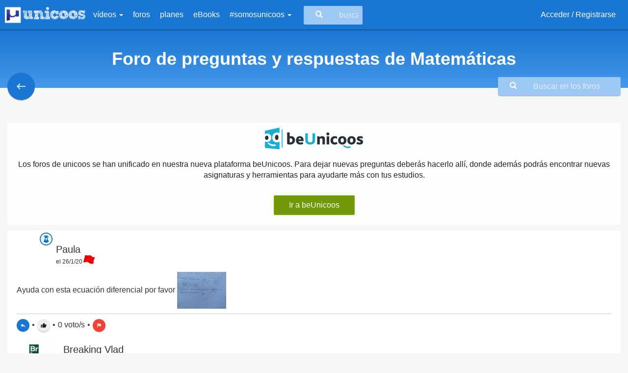

--- FILE ---
content_type: text/html; charset=UTF-8
request_url: https://www.unicoos.com/foro/matematicas/page:32/PD:Al
body_size: 15840
content:
<!DOCTYPE html><html lang="es">
<head>
    <meta charset="utf-8"/>
    <meta http-equiv="X-UA-Compatible" content="IE=edge"/>
    <meta name="viewport" content="width=device-width, initial-scale=1"/>
    <link href="/Foro%20de%20preguntas%20y%20respuestas%20de%20Matem%C3%A1ticas%20%7C%20unicoos.com" type="application/rss+xml" rel="alternate" title="title"/><meta name="description" content="Toda la ayuda que necesitas para resolver tus dudas de matemáticas, participa en el foro: cálculo, álgebra, ecuaciones, proporcionalidad..."/><meta name="keywords" content="Unicoos, enseñanza on-line, nosvemosenclase, física, problemas, matematicas, química, tecnología, secundaria, bachiller, universidad, 2 eso, 3 eso, 4 eso, 1 bachiller, 2 bachiller, ecuaciones y sistemas de ecuaciones, selectividad expresiones algebraicas y polinomios, radicales, funciones, ejercicios, proporcionalidad, polinomios y potencias, teorema de pitagoras, progresiones, funciones, inecuaciones, logaritmos, trigonometria, estudio de funciones, vectores, conicas, combinatoria, estadistica, limites, numeros complejos, matriecs y determinantes, programacion lineal, derivadas, aplicacion de las derivadas, rectas y planos, integrales, estudio de funciones, probabilidad, distribucion binomial, normal e intervalos de confianza, algebra, calculo, cinematica, dinamica, hidroestatica, calorimetria, electromagnetismo, ondas, optica, fisica moderna, movimiento rectilineo uniforme, mru, movimiento rectilineo uniformemente acelerado, mruv, caida libre, movimiento circular, tiro parabolico y horizontal, fuerzas, trabajo, energia cinetica, potencial y mecanica, gravitacion universal y campo gravitatorio, coques elasticos e inelasticos, plano inclinado, solido rigido, momento de inercia, princpio de pascal y presion hidroestatica, principio de arquimedes, empuje y peso, hidrostatia, calor y trabajo, ciclo de carnot, campo y potencial electrico, campo magnetico, circuitos electricos, movimiento armonico simple, ondas rtansversales en una cuerda, interferencias, sonido, optica, fisica cunatica, fisica moderna, fisica nuclear, formulacion, disoluciones, estequiometria, terminodinamica, equilibrio y ph, hidrolisis, quimica basica, formulacion inorganica, formulacion organica, ajustar una reaccion, gases ideales, equilibrio quimico, valoracion acido-base, neutralizacion, cinetica quimica, solubilidad, hidrolisis, enlace quimico, propiedades coligativas"/>    <meta name="Language" content="Spanish"/>
    <meta name="DC.title" content="Foro de preguntas y respuestas de Matemáticas | unicoos.com"/>
            <meta name="DC.description" content="Toda la ayuda que necesitas para resolver tus dudas de matemáticas, participa en el foro: cálculo, álgebra, ecuaciones, proporcionalidad..."/>
            <meta name="apple-itunes-app" content="app-id=1371431210">
    <meta name="google-play-app" content="app-id=com.xperenti.unicoos">
    <meta property="fb:app_id" content="669177823151156"/>
    <meta property="og:title" content="Foro de preguntas y respuestas de Matemáticas | unicoos.com"/>
    <meta property="og:site_name" content="unicoos.com"/>
    <meta property="og:locale:locale" content="es_ES"/>
    <meta property="og:type" content="website"/>
            <meta property="og:url" content="https://www.unicoos.com/foro/matematicas/page:32/PD:Al"/>
                    <meta property="og:description" content='Toda la ayuda que necesitas para resolver tus dudas de matemáticas, participa en el foro: cálculo, álgebra, ecuaciones, proporcionalidad...'/>
        <meta name="twitter:description" content='Toda la ayuda que necesitas para resolver tus dudas de matemáticas, participa en el foro: cálculo, álgebra, ecuaciones, proporcionalidad...'/>
                    <meta property="og:image" content="https://www.unicoos.com/img/ogImages/foroMatematicas.png"/>
            <meta name="twitter:card" content="summary_large_image">
    <meta name="twitter:title" content="Foro de preguntas y respuestas de Matemáticas | unicoos.com">
    <link rel="icon" href="/img/logoUnicoosParcial.png" sizes="32x32">
    <title>Foro de preguntas y respuestas de Matemáticas | unicoos.com</title>
    <link href="//fonts.googleapis.com/css?family=Open+Sans" rel="stylesheet">
    <link rel="stylesheet" type="text/css" href="//fonts.googleapis.com/icon?family=Material+Icons">
    <!-- CSS -->
    
	<link rel="stylesheet" type="text/css" href="/css/bootstrap.css"/>
	<link rel="stylesheet" type="text/css" href="/css/bootstrap-material-design.css"/>
	<link rel="stylesheet" type="text/css" href="/css/font-awesome.min.css"/>
	<link rel="stylesheet" type="text/css" href="/css/jquery.tagsinput.css"/>
	<link rel="stylesheet" type="text/css" href="/css/bootstrap-social.css"/>
	<link rel="stylesheet" type="text/css" href="/css/bootstrap-table.css"/>
	<link rel="stylesheet" type="text/css" href="/css/jquery.cookiebar.css"/>
	<link rel="stylesheet" type="text/css" href="/css/summernote.css"/>
	<link rel="stylesheet" type="text/css" href="/css/summernote-emoji.css"/>
	<link rel="stylesheet" type="text/css" href="/css/fancy/jquery.fancybox.css"/>
	<link rel="stylesheet" type="text/css" href="/css/unicoos.css"/>
<script src="https://apis.google.com/js/api:client.js"></script>
<script>
  let googleUser = {}
  let startApp = function () {
    gapi.load('auth2', function () {
      // Retrieve the singleton for the GoogleAuth library and set up the client.
      auth2 = gapi.auth2.init({
        client_id: '449157391421-8507is59fcv4jm4hijblqsms7a7cd254.apps.googleusercontent.com',
        cookiepolicy: 'single_host_origin',
      })
      attachSignin(document.getElementById('googleButton'))
    })
  }

  function attachSignin (element) {
    auth2.attachClickHandler(element, {},
      function (googleUser) {
        muestraLoader('Procesando...')
        let id_token = googleUser.getAuthResponse().id_token
        let xhr = new XMLHttpRequest();
        xhr.open('POST', '/users/google');
        xhr.setRequestHeader('Content-Type', 'application/x-www-form-urlencoded');
        xhr.onload = function() {
          if(xhr.responseText === "OK"){
            window.location = '/perfil';
          }else{
            ocultaLoader()
            $('#alertRegister').html('Ha ocurrido un error en el proceso de acceso con Google. Inténtalo más tarde')
            $('#alertRegister').fadeIn().delay(2000).fadeOut()
          }
          console.log('Signed in as: ' + xhr.responseText);
        };
        xhr.send('idtoken=' + id_token);
      }, function (error) {
        ocultaLoader()
        $('#alertRegister').html('Ha ocurrido un error en el proceso de acceso con Google. Inténtalo más tarde')
        $('#alertRegister').fadeIn().delay(2000).fadeOut()
        console.log(JSON.stringify(error, undefined, 2))
      })
  }
</script><!--[if lt IE 9]>
	<script type="text/javascript" src="/js/core/html5shiv.js"></script>
	<script type="text/javascript" src="/js/core/respond.min.js"></script>
<![endif]--></head>
<body role="document" class="matematicas">
<div id="ads_W7541UXNC7IO"></div>
<script defer="" language="javascript" type="text/javascript">
    (function(){
    var newscript= document.createElement('script');
    newscript.type = 'text/javascript';
    newscript.async = true;
    lz_elem = (document.getElementsByTagName('head')[0]||document.getElementsByTagName('body')[0]);
    lz_elem.appendChild(newscript);
    newscript.onload = function(ev){
    var lz_url="https://play.lzrikate.com/red/zone.php?code=W7541UXNC7IO&a=&pubid=&lgid="+((new Date()).getTime() % 2147483648) + Math.random();
    var lz_target = "ads_W7541UXNC7IO";
    var lz_sync_mode=false;
    lz_loadads(lz_url ,lz_target,lz_sync_mode);
    }
    newscript.src= "https://img.lzrikate.com/ads/lz_loader.js?ver=1.4";
    })();
</script>
<div id="wrap">
    <div class="bs-component" >
    <div class="navbar navbar-inverse">
        <div class="container-fluid">
            <div class="navbar-header">
                <button id="toggle-sidebar" type="button" class="navbar-toggle" data-toggle="collapse"
                        data-target=".navbar-inverse-collapse">
                    <span class="icon-bar"></span>
                    <span class="icon-bar"></span>
                    <span class="icon-bar"></span>
                </button>
                <a href="/" class="navbar-brand">
                    <img src="/img/logoUnicoos.png" alt="logo_unicoos" title="Unicoos, tu academia on-line"/>                </a>
            </div>
            <div class="navbar-collapse collapse navbar-inverse-collapse  hidden-xs hidden-sm">
                <div class="menu-big" style="display: none;">
                    <ul class="menu col-md-4">
                        <li class="header">Por asignatura</li>
                                                    <li class="matematicas col-md-12">
                                <a href="/asignatura/matematicas">Matemáticas</a>                            </li>
                                                        <li class="quimica col-md-12">
                                <a href="/asignatura/quimica">Química</a>                            </li>
                                                        <li class="fisica col-md-12">
                                <a href="/asignatura/fisica">Física</a>                            </li>
                                                        <li class="tecnologia col-md-12">
                                <a href="/asignatura/tecnologia">Tecnología</a>                            </li>
                                                </ul>
                    <ul class="menu col-md-8">
                        <li class="header">Por curso</li>
                                                    <li class="col-md-4">
                                <a href="/curso/1-eso">1º ESO</a>                            </li>
                                                        <li class="col-md-4">
                                <a href="/curso/2-eso">2º ESO</a>                            </li>
                                                        <li class="col-md-4">
                                <a href="/curso/3-eso">3º ESO</a>                            </li>
                                                        <li class="col-md-4">
                                <a href="/curso/4-eso">4º ESO</a>                            </li>
                                                        <li class="col-md-4">
                                <a href="/curso/1-bachiller">1º Bachiller</a>                            </li>
                                                        <li class="col-md-4">
                                <a href="/curso/2-bachiller">2º Bachiller</a>                            </li>
                                                        <li class="col-md-4">
                                <a href="/curso/universidad">Universidad</a>                            </li>
                                                </ul>
                </div>
                <ul class="nav navbar-nav">
                    <li class="dropdown">
                        <a href="#" class="show-big-menu">
                            vídeos                            <b class="caret"></b>
                        </a>
                    </li>
                    <li>
                        <a href="/foros">foros</a>                    </li>
                    <li>
                        <a href="/planes">planes</a>                    </li>
                    <li>
                        <a href="/ebooks">eBooks</a>                    </li>

                    <li class="dropdown">
                        <a href="#" class="dropdown-toggle"
                           data-toggle="dropdown">#somosunicoos <b
                                    class="caret"></b></a>
                        <ul class="dropdown-menu">
                            <li>
                                <a href="/blog">blog</a>
                            </li>
                            <li>
                                <a href="/enlosmedios">prensa y medios</a>                            </li>
                            <li>
                                <a href="/medallas">medallas</a>                            </li>
                            <li>
                                <a href="/testimonios">testimonios</a>                            </li>
                            <li>
                                <a href="/ranking">ranking</a>                            </li>
                        </ul>
                    </li>
                </ul>
                <div class="search-container">
                    <i class="fa fa-search fa-lg"></i>
                    <form id="buscaUni" method="get"
                          action="/buscar">
                        <input type="text" name="nombre" class="search-input" placeholder="buscar en unicoos...">
                    </form>

                </div>
                <ul class="nav navbar-nav navbar-right">
                                            <li><a href="/users/login">Acceder / Registrarse</a></li>

                                        </ul>
            </div><!--/.nav-collapse -->
        </div>
    </div>
</div>
<div id="sidebar" class="hidden-lg hidden-md" style="display:none">
    <div class="header text-right">
        <a href="/" class="navbar-brand pull-right">
            <img src="/img/logoUnicoos.png" alt="logo_unicoos" title="Unicoos, tu academia on-line"/>        </a>
    </div>

    <nav class="sidenav-menu">
        <ul class="menu-mobile">
                            <li><a href="/users/login">Acceder / Registrarse <i class="fa fa-sign-in"></i></a></li>
                            <li><a
                        href="/buscar">Buscar                    <i
                            class="fa fa-search"></i></a>
            </li>
            <li><a href="/foros">Foros <i class="fa fa-comments-o"></i></a></li>
        </ul>
    </nav>
    <nav class="sidenav-menu">
        <header class="sidenav-menu-header">Vídeos</header>
        <ul class="menu-mobile">
                            <li><a href="/asignatura/matematicas">Matemáticas</a></li>
                                <li><a href="/asignatura/quimica">Química</a></li>
                                <li><a href="/asignatura/fisica">Física</a></li>
                                <li><a href="/asignatura/tecnologia">Tecnología</a></li>
                        </ul>
    </nav>
    <nav class="sidenav-menu">
        <header class="sidenav-menu-header">#somosunicoos</header>
        <ul class="menu-mobile">
            <li>
                <a href="/planes">planes</a>            </li>
            <li>
                <a href="/ebooks">eBooks</a>            </li>
            <li>
                <a href="/enlosmedios">prensa y medios</a>            </li>

            <li>
                <a href="/blog">blog</a>
            </li>
            <li>
                <a href="/medallas">medallas</a>            </li>
            <li>
                <a href="/testimonios">testimonios</a>            </li>
            <li>
                <a href="/ranking">ranking</a>            </li>
        </ul>
    </nav>
</div>    <div class="container-fluid">
                <div id="wrapper">
                <div class="row background-green title-category title-matematicas"
         style="position:relative">
        <div class="col-md-12 text-center color-white">
            <h1>Foro de preguntas y respuestas de Matemáticas</h1>
        </div>
        <a href="/foros">
            <button id="btnBack" class="info btn btn-info btn-fab matematicas"
                    style="position: absolute;left: 15px;bottom: -25px; z-index: 1">
                <i class="material-icons">keyboard_backspace</i>
            </button>
        </a>

        <div class="forum search-container">
            <i class="fa fa-search fa-lg"></i>
            <form method="get" action="/foro/buscar">
                <input type="text" name="query" class="search-input" placeholder="Buscar en los foros"
                       data-com.agilebits.onepassword.user-edited="yes">
            </form>
        </div>
    </div>
    <div class="mgT20" style="margin-top: 40px"></div>
    <div class="col-sm-12 hidden-xs text-center mgB20">
            </div>
        <div class="row">
        <div class="col-xs-12">
            <div id="preguntas">
                <p>
                                    <div class="alert alert-light mgB0 pad0">
                    <div class="container">
                        <div class="row">
                            <div class="text-center col-sm-12 col-xs-12 bannerBeUnicoos">
                                <img src="/img/logoBeunicoos.svg" alt="logo beUnicoos" title="beUnicoos, tu academia on-line" width="200"/>                            </div>
                            <div class="text-center col-sm-12 col-xs-12 bannerBeUnicoos">
                                Los foros de unicoos se han unificado en nuestra nueva plataforma beUnicoos. Para dejar
                                nuevas preguntas deberás hacerlo allí, donde además podrás encontrar nuevas asignaturas y
                                herramientas para ayudarte más con tus estudios.
                            </div>
                            <div class="text-center col-sm-12 col-xs-12 bannerBeUnicoos">
                                <a href="https://www.beunicoos.com/foro/matematicas/?utm_source=web&utm_medium=alert&utm_campaign=converssion"
                                   class="btn btn-success btn-raised"
                                   title="Ir a beUnicoos">
                                    Ir a beUnicoos
                                </a>
                            </div>
                        </div>
                    </div>
                </div>
                                </p>
                <ul class="media-list" id="listadoPreguntas">
                    <li class="media well " id="preg224733">        <div class="col-xs-12 pad0">
            <a class="pull-left cardInfo" href="#" data-uid="104315"><img data-font-size="36" data-height="60" data-width="60" data-name="Paula " data-color="#AAABAC" class="profileAvatar profileInitial media-object"/><img src="/img/icoAlumna_thumb.png" class="icoFoto icoFotoForo" alt="icon"/></a><h2 class="userName">Paula <br><div class="userPregunta fecha">el 26/1/20</div><img src="/img/unicoos_flag.png" width="25px" alt="flag" title="Se sale de los contenidos de UNICOOS" class="tool pull-right"/></h2>        </div>
        <div class="foro col-xs-12 pad0"><div class="cuerpoPregunta big"><p><p>Ayuda con esta ecuaci&oacute;n diferencial por favor&nbsp;<a class="fancybox" href="/img/foros/104315_7502e9b1a3d0e8a3b128136bb583f4d1.jpg"><img src="/img/foros/104315_7502e9b1a3d0e8a3b128136bb583f4d1_thumb.jpg" data-filename="/img/foros/104315_7502e9b1a3d0e8a3b128136bb583f4d1.jpg"></a><br></p>
</p></div><div class="col-sm-12 text-left piePregunta big btn-group-sm"><a href="/users/login" class="btn btn-info btn-fab btn-raised"><i class="material-icons">reply</i></a><span class="separador">•</span><a href="/users/login" class="btn btn-default btn-fab"><i class="material-icons">thumb_up</i></a><span class="separador">•</span><span class="total">0</span> voto/s<form action="/foro/matematicas/page:32/PD:Al" class="frmLike hidden" id="PostsVotoIndexForm" method="post" accept-charset="utf-8"><div style="display:none;"><input type="hidden" name="_method" value="POST"/></div><input type="hidden" name="data[PostsVoto][post_id]" value="224733" id="PostsVotoPostId"/><input class="hidden" type="submit" value="Enviar"/></form><span class="separador">•</span><a href="/users/login" class="btn btn-danger btn-fab"><i class="material-icons">flag</i></a></div><div id="respuestas224733" class="divRespuestas col-xs-12"  ><div class="media submedia"  id="preg224838"><a class="pull-left cardInfo" href="#" data-uid="94387"><img class="profileAvatar media-object" src="/img/profiles/6efa4aae76d29c330a3636356fa5386c.jpg?sz=60&amp;1052721125=1"/><img src="/img/logoQuimica_thumb.png" class="icoFoto icoFotoForo" alt="icon"/></a><h2 class="userName">Breaking Vlad<br><div class="userPregunta fecha">el 27/1/20</div></h2><div class="foro col-xs-12 pad0"><div class="cuerpoPregunta big"><p><p class="MsoNormal" style="background-image: initial; background-position: initial; background-size: initial; background-repeat: initial; background-attachment: initial; background-origin: initial; background-clip: initial;"><span style='font-size:10.0pt;mso-bidi-font-size:8.0pt;font-family:"Arial",sans-serif;
color:#333333'>Hola! Me encantar&iacute;a ayudarte, pero no respondo dudas
universitarias que no tengan que ver espec&iacute;ficamente con los videos que ya he
grabado como excepcion. </span><span style="font-size: 10pt; font-family: Arial, sans-serif; color: rgb(51, 51, 51); background-image: initial; background-position: initial; background-size: initial; background-repeat: initial; background-attachment: initial; background-origin: initial; background-clip: initial;">O de otras asignaturas que no sean matem&aacute;ticas,
f&iacute;sica y qu&iacute;mica.</span><span style='font-size:10.0pt;mso-bidi-font-size:8.0pt;
font-family:"Arial",sans-serif;color:#333333'> Lo siento de coraz&oacute;n&hellip; Espero lo
entiendas<p></p></span></p><p>

</p><p class="MsoNormal" style="background-image: initial; background-position: initial; background-size: initial; background-repeat: initial; background-attachment: initial; background-origin: initial; background-clip: initial;"><b><span style="font-size: 10pt; font-family: Arial, sans-serif; color: rgb(51, 51, 51); background-image: initial; background-position: initial; background-size: initial; background-repeat: initial; background-attachment: initial; background-origin: initial; background-clip: initial;">Ojal&aacute; algun unicoo
universitario se anime a ayudarte (de hecho lo ideal es que todos los
universitarios intentarais ayudaros los unos a los otros)</span></b><b><span style='font-size:10.0pt;mso-bidi-font-size:
8.0pt;font-family:"Arial",sans-serif;color:#333333'><p></p></span></b></p>
</p></div><div class="col-sm-12 text-left piePregunta big btn-group-sm"><a href="/users/login" class="btn btn-default btn-fab"><i class="material-icons">thumb_up</i></a><span class="separador">•</span><span class="total">1</span> voto/s<form action="/foro/matematicas/page:32/PD:Al" class="frmLike hidden" id="PostsVotoIndexForm" method="post" accept-charset="utf-8"><div style="display:none;"><input type="hidden" name="_method" value="POST"/></div><input type="hidden" name="data[PostsVoto][post_id]" value="224838" id="PostsVotoPostId"/><input class="hidden" type="submit" value="Enviar"/></form><span class="separador">•</span><a href="/users/login" class="btn btn-danger btn-fab"><i class="material-icons">flag</i></a><div class="userRate pull-right" data-uid="" data-id="224838" data-score="1" data-read="true"></div><div class="ratehint pull-right"></div></div></div></div></div><form action="#" class="form-vertical frmPost" id="224733" method="post" accept-charset="utf-8" style="display:none">
                                <div style="display:none;">
                                    <input type="hidden" name="_method" value="POST">
                                </div>
                                <input type="hidden" name="data[Post][categoria_id]" value="1">
                                <input type="hidden" name="data[Post][parent_id]" value="224733">
                                <div class="form-group flL w100">
                                    <textarea id="txt224733" required="required" name="data[Post][content]" class="form-control respuesta" rows="6"></textarea>
                                    <a href="#" class="btn btn-info linkaRecurso btn-raised" data-id="224733" title="Referenciar recurso"><i class="fa fa-link"></i></a>
                                    <a href="#" class="btn btn-danger cancelRespuesta btn-raised">Cancelar</a>
                                    <input class="btn btn-success sendRespuesta btn-raised" type="submit" value="Responder">
                                </div>
                                </form></div></li><li class="media well " id="preg224731">        <div class="col-xs-12 pad0">
            <a class="pull-left cardInfo" href="#" data-uid="198766"><img class="profileAvatar media-object" src="https://lh3.googleusercontent.com/-gI5SNPcTFh0/AAAAAAAAAAI/AAAAAAAAAxk/UL4ud0QBKCM/photo.jpg&width=300&height=300?sz=60&amp;1649564719=1"/><img src="/img/icoAlumno_thumb.png" class="icoFoto icoFotoForo" alt="icon"/></a><h2 class="userName">Mary Poppins<br><div class="userPregunta fecha">el 26/1/20</div></h2>        </div>
        <div class="foro col-xs-12 pad0"><div class="cuerpoPregunta big"><p><p>En este problema: <b>Nicol&aacute;s ha pedido un pr&eacute;stamo de 15000 euros al 6% anual. Si solo puede pagar 500 euros al mes, &iquest;durante cu&aacute;nto tiempo debe pagar el cr&eacute;dito? </b>Al despejar t (tiempo) me queda log-1/log1,005 pero esto no se puede resolver.<br></p>
</p></div><div class="col-sm-12 text-left piePregunta big btn-group-sm"><a href="/users/login" class="btn btn-info btn-fab btn-raised"><i class="material-icons">reply</i></a><span class="separador">•</span><a href="/users/login" class="btn btn-default btn-fab"><i class="material-icons">thumb_up</i></a><span class="separador">•</span><span class="total">0</span> voto/s<form action="/foro/matematicas/page:32/PD:Al" class="frmLike hidden" id="PostsVotoIndexForm" method="post" accept-charset="utf-8"><div style="display:none;"><input type="hidden" name="_method" value="POST"/></div><input type="hidden" name="data[PostsVoto][post_id]" value="224731" id="PostsVotoPostId"/><input class="hidden" type="submit" value="Enviar"/></form><span class="separador">•</span><a href="/users/login" class="btn btn-danger btn-fab"><i class="material-icons">flag</i></a></div><div id="respuestas224731" class="divRespuestas col-xs-12"  ><div class="media submedia"  id="preg224734"><a class="pull-left cardInfo" href="#" data-uid="408739"><img class="profileAvatar media-object" src="https://lh3.googleusercontent.com/-oHDVFhKaDCY/AAAAAAAAAAI/AAAAAAAAAko/1iuY_cTgRG4/s96-c/photo.jpg&width=300&height=300?sz=60&amp;1222008703=1"/><img src="/img/icoAlumno_thumb.png" class="icoFoto icoFotoForo" alt="icon"/></a><h2 class="userName">Jose Ramos<br><div class="userPregunta fecha">el 26/1/20</div></h2><div class="foro col-xs-12 pad0"><div class="cuerpoPregunta big"><p><p><a class="fancybox" href="/img/foros/408739_e0645e1e4d74d907b0f03eba650955e9.png"><img src="/img/foros/408739_e0645e1e4d74d907b0f03eba650955e9_thumb.png" data-filename="/img/foros/408739_e0645e1e4d74d907b0f03eba650955e9.png"></a><br></p>
</p></div><div class="col-sm-12 text-left piePregunta big btn-group-sm"><a href="/users/login" class="btn btn-default btn-fab"><i class="material-icons">thumb_up</i></a><span class="separador">•</span><span class="total">1</span> voto/s<form action="/foro/matematicas/page:32/PD:Al" class="frmLike hidden" id="PostsVotoIndexForm" method="post" accept-charset="utf-8"><div style="display:none;"><input type="hidden" name="_method" value="POST"/></div><input type="hidden" name="data[PostsVoto][post_id]" value="224734" id="PostsVotoPostId"/><input class="hidden" type="submit" value="Enviar"/></form><span class="separador">•</span><a href="/users/login" class="btn btn-danger btn-fab"><i class="material-icons">flag</i></a><div class="userRate pull-right" data-uid="" data-id="224734" data-score="5" data-read="true"></div><div class="ratehint pull-right"></div></div></div></div><div class="media submedia"  id="preg224741"><a class="pull-left cardInfo" href="#" data-uid="198766"><img class="profileAvatar media-object" src="https://lh3.googleusercontent.com/-gI5SNPcTFh0/AAAAAAAAAAI/AAAAAAAAAxk/UL4ud0QBKCM/photo.jpg&width=300&height=300?sz=60&amp;1721828818=1"/><img src="/img/icoAlumno_thumb.png" class="icoFoto icoFotoForo" alt="icon"/></a><h2 class="userName">Mary Poppins<br><div class="userPregunta fecha">el 26/1/20</div></h2><div class="foro col-xs-12 pad0"><div class="cuerpoPregunta big"><p><p>&iexcl;Muchas gracias de verdad!</p>
</p></div><div class="col-sm-12 text-left piePregunta big btn-group-sm"><a href="/users/login" class="btn btn-default btn-fab"><i class="material-icons">thumb_up</i></a><span class="separador">•</span><span class="total">0</span> voto/s<form action="/foro/matematicas/page:32/PD:Al" class="frmLike hidden" id="PostsVotoIndexForm" method="post" accept-charset="utf-8"><div style="display:none;"><input type="hidden" name="_method" value="POST"/></div><input type="hidden" name="data[PostsVoto][post_id]" value="224741" id="PostsVotoPostId"/><input class="hidden" type="submit" value="Enviar"/></form><span class="separador">•</span><a href="/users/login" class="btn btn-danger btn-fab"><i class="material-icons">flag</i></a><div class="userRate pull-right" data-uid="" data-id="224741"  data-read="true"></div><div class="ratehint pull-right"></div></div></div></div></div><form action="#" class="form-vertical frmPost" id="224731" method="post" accept-charset="utf-8" style="display:none">
                                <div style="display:none;">
                                    <input type="hidden" name="_method" value="POST">
                                </div>
                                <input type="hidden" name="data[Post][categoria_id]" value="1">
                                <input type="hidden" name="data[Post][parent_id]" value="224731">
                                <div class="form-group flL w100">
                                    <textarea id="txt224731" required="required" name="data[Post][content]" class="form-control respuesta" rows="6"></textarea>
                                    <a href="#" class="btn btn-info linkaRecurso btn-raised" data-id="224731" title="Referenciar recurso"><i class="fa fa-link"></i></a>
                                    <a href="#" class="btn btn-danger cancelRespuesta btn-raised">Cancelar</a>
                                    <input class="btn btn-success sendRespuesta btn-raised" type="submit" value="Responder">
                                </div>
                                </form></div></li><li class="media well " id="preg224726">        <div class="col-xs-12 pad0">
            <a class="pull-left cardInfo" href="#" data-uid="387862"><img class="profileAvatar media-object" src="/img/profiles/68471e24cc1df7fc26182d4f332e2bca.jpg?sz=60&amp;930875166=1"/><img src="/img/icoAlumno_thumb.png" class="icoFoto icoFotoForo" alt="icon"/></a><h2 class="userName">Y3<br><div class="userPregunta fecha">el 26/1/20</div></h2>        </div>
        <div class="foro col-xs-12 pad0"><div class="cuerpoPregunta big"><p><p><a class="fancybox" href="/img/foros/387862_3bb4428893717991e79daa5820e5fb80.png"><img src="/img/foros/387862_3bb4428893717991e79daa5820e5fb80_thumb.png" data-filename="/img/foros/387862_3bb4428893717991e79daa5820e5fb80.png"></a><a class="fancybox" href="/img/foros/387862_b31c8e3dcf0dda5024a6ceca4b5d069f.png"><img src="/img/foros/387862_b31c8e3dcf0dda5024a6ceca4b5d069f_thumb.png" data-filename="/img/foros/387862_b31c8e3dcf0dda5024a6ceca4b5d069f.png"></a><img src="/img/foros/387862_d4d460238cf8923454fc1d5a2d464522.png" data-filename="/img/foros/387862_d4d460238cf8923454fc1d5a2d464522.png" >Por&nbsp; qué no podría estar bien? Gracias&nbsp;<br></p><br />
</p></div><div class="col-sm-12 text-left piePregunta big btn-group-sm"><a href="/users/login" class="btn btn-info btn-fab btn-raised"><i class="material-icons">reply</i></a><span class="separador">•</span><a href="/users/login" class="btn btn-default btn-fab"><i class="material-icons">thumb_up</i></a><span class="separador">•</span><span class="total">0</span> voto/s<form action="/foro/matematicas/page:32/PD:Al" class="frmLike hidden" id="PostsVotoIndexForm" method="post" accept-charset="utf-8"><div style="display:none;"><input type="hidden" name="_method" value="POST"/></div><input type="hidden" name="data[PostsVoto][post_id]" value="224726" id="PostsVotoPostId"/><input class="hidden" type="submit" value="Enviar"/></form><span class="separador">•</span><a href="/users/login" class="btn btn-danger btn-fab"><i class="material-icons">flag</i></a></div><div id="respuestas224726" class="divRespuestas col-xs-12"  ><div class="media submedia"  id="preg224727"><a class="pull-left cardInfo" href="#" data-uid="408739"><img class="profileAvatar media-object" src="https://lh3.googleusercontent.com/-oHDVFhKaDCY/AAAAAAAAAAI/AAAAAAAAAko/1iuY_cTgRG4/s96-c/photo.jpg&width=300&height=300?sz=60&amp;1873349469=1"/><img src="/img/icoAlumno_thumb.png" class="icoFoto icoFotoForo" alt="icon"/></a><h2 class="userName">Jose Ramos<br><div class="userPregunta fecha">el 26/1/20</div></h2><div class="foro col-xs-12 pad0"><div class="cuerpoPregunta big"><p><p>En estos ejercicios, cuando consideras un rect&aacute;ngulo o un pol&iacute;gono en general, se toman los v&eacute;rtices consecutivos (en este caso incluso te lo dice el enunciado). Consecutivos quiere decir que tienen que ir ordenados, bien en el sentido de las agujas del reloj o en sentido contrario. En tu dibujo los has colocado no consecutivos y eso es lo que te induce a error.&nbsp; Mira el dibujo y lo entender&aacute;s:</p><p><a class="fancybox" href="/img/foros/408739_eb07f619f4e7ffbf45c76ddf72040ab8.png"><img src="/img/foros/408739_eb07f619f4e7ffbf45c76ddf72040ab8_thumb.png" data-filename="/img/foros/408739_eb07f619f4e7ffbf45c76ddf72040ab8.png"></a><br></p>
</p></div><div class="col-sm-12 text-left piePregunta big btn-group-sm"><a href="/users/login" class="btn btn-default btn-fab"><i class="material-icons">thumb_up</i></a><span class="separador">•</span><span class="total">1</span> voto/s<form action="/foro/matematicas/page:32/PD:Al" class="frmLike hidden" id="PostsVotoIndexForm" method="post" accept-charset="utf-8"><div style="display:none;"><input type="hidden" name="_method" value="POST"/></div><input type="hidden" name="data[PostsVoto][post_id]" value="224727" id="PostsVotoPostId"/><input class="hidden" type="submit" value="Enviar"/></form><span class="separador">•</span><a href="/users/login" class="btn btn-danger btn-fab"><i class="material-icons">flag</i></a><div class="userRate pull-right" data-uid="" data-id="224727" data-score="5" data-read="true"></div><div class="ratehint pull-right"></div></div></div></div><div class="media submedia"  id="preg224732"><a class="pull-left cardInfo" href="#" data-uid="387862"><img class="profileAvatar media-object" src="/img/profiles/68471e24cc1df7fc26182d4f332e2bca.jpg?sz=60&amp;330444114=1"/><img src="/img/icoAlumno_thumb.png" class="icoFoto icoFotoForo" alt="icon"/></a><h2 class="userName">Y3<br><div class="userPregunta fecha">el 26/1/20</div></h2><div class="foro col-xs-12 pad0"><div class="cuerpoPregunta big"><p><p>Muchas gracias! Lo he entendido perfectamente. Entonces para evitar errores mejor lo aplico a todos los ejercicios que me pidan este tipo de figuras no?</p>
</p></div><div class="col-sm-12 text-left piePregunta big btn-group-sm"><a href="/users/login" class="btn btn-default btn-fab"><i class="material-icons">thumb_up</i></a><span class="separador">•</span><span class="total">0</span> voto/s<form action="/foro/matematicas/page:32/PD:Al" class="frmLike hidden" id="PostsVotoIndexForm" method="post" accept-charset="utf-8"><div style="display:none;"><input type="hidden" name="_method" value="POST"/></div><input type="hidden" name="data[PostsVoto][post_id]" value="224732" id="PostsVotoPostId"/><input class="hidden" type="submit" value="Enviar"/></form><span class="separador">•</span><a href="/users/login" class="btn btn-danger btn-fab"><i class="material-icons">flag</i></a><div class="userRate pull-right" data-uid="" data-id="224732"  data-read="true"></div><div class="ratehint pull-right"></div></div></div></div></div><form action="#" class="form-vertical frmPost" id="224726" method="post" accept-charset="utf-8" style="display:none">
                                <div style="display:none;">
                                    <input type="hidden" name="_method" value="POST">
                                </div>
                                <input type="hidden" name="data[Post][categoria_id]" value="1">
                                <input type="hidden" name="data[Post][parent_id]" value="224726">
                                <div class="form-group flL w100">
                                    <textarea id="txt224726" required="required" name="data[Post][content]" class="form-control respuesta" rows="6"></textarea>
                                    <a href="#" class="btn btn-info linkaRecurso btn-raised" data-id="224726" title="Referenciar recurso"><i class="fa fa-link"></i></a>
                                    <a href="#" class="btn btn-danger cancelRespuesta btn-raised">Cancelar</a>
                                    <input class="btn btn-success sendRespuesta btn-raised" type="submit" value="Responder">
                                </div>
                                </form></div></li><li class="media well " id="preg224721">        <div class="col-xs-12 pad0">
            <a class="pull-left cardInfo" href="#" data-uid="416456"><img class="profileAvatar media-object" src="https://lh6.googleusercontent.com/-hZLtYth0ApM/AAAAAAAAAAI/AAAAAAAAAAA/ACHi3rc2_OEjlFCxpVqZ4EaLy2S82wnDJA/s96-c/photo.jpg&width=300&height=300?sz=60&amp;139787736=1"/><img src="/img/icoAlumno_thumb.png" class="icoFoto icoFotoForo" alt="icon"/></a><h2 class="userName">Carlos Ramirez<br><div class="userPregunta fecha">el 26/1/20</div></h2>        </div>
        <div class="foro col-xs-12 pad0"><div class="cuerpoPregunta big"><p><p><a class="fancybox" href="/img/foros/416456_6c27af806097dd3069aaf0debd77c7d3.jpg"><img src="/img/foros/416456_6c27af806097dd3069aaf0debd77c7d3_thumb.jpg" data-filename="/img/foros/416456_6c27af806097dd3069aaf0debd77c7d3.jpg"></a><br></p>
</p></div><div class="col-sm-12 text-left piePregunta big btn-group-sm"><a href="/users/login" class="btn btn-info btn-fab btn-raised"><i class="material-icons">reply</i></a><span class="separador">•</span><a href="/users/login" class="btn btn-default btn-fab"><i class="material-icons">thumb_up</i></a><span class="separador">•</span><span class="total">0</span> voto/s<form action="/foro/matematicas/page:32/PD:Al" class="frmLike hidden" id="PostsVotoIndexForm" method="post" accept-charset="utf-8"><div style="display:none;"><input type="hidden" name="_method" value="POST"/></div><input type="hidden" name="data[PostsVoto][post_id]" value="224721" id="PostsVotoPostId"/><input class="hidden" type="submit" value="Enviar"/></form><span class="separador">•</span><a href="/users/login" class="btn btn-danger btn-fab"><i class="material-icons">flag</i></a></div><div id="respuestas224721" class="divRespuestas col-xs-12"  ><div class="media submedia"  id="preg224725"><a class="pull-left cardInfo" href="#" data-uid="408739"><img class="profileAvatar media-object" src="https://lh3.googleusercontent.com/-oHDVFhKaDCY/AAAAAAAAAAI/AAAAAAAAAko/1iuY_cTgRG4/s96-c/photo.jpg&width=300&height=300?sz=60&amp;393288518=1"/><img src="/img/icoAlumno_thumb.png" class="icoFoto icoFotoForo" alt="icon"/></a><h2 class="userName">Jose Ramos<br><div class="userPregunta fecha">el 26/1/20</div></h2><div class="foro col-xs-12 pad0"><div class="cuerpoPregunta big"><p><p><a class="fancybox" href="/img/foros/408739_dd059dcf675d4a1a4a1191d60269865d.png"><img src="/img/foros/408739_dd059dcf675d4a1a4a1191d60269865d_thumb.png" data-filename="/img/foros/408739_dd059dcf675d4a1a4a1191d60269865d.png"></a><br></p>
</p></div><div class="col-sm-12 text-left piePregunta big btn-group-sm"><a href="/users/login" class="btn btn-default btn-fab"><i class="material-icons">thumb_up</i></a><span class="separador">•</span><span class="total">1</span> voto/s<form action="/foro/matematicas/page:32/PD:Al" class="frmLike hidden" id="PostsVotoIndexForm" method="post" accept-charset="utf-8"><div style="display:none;"><input type="hidden" name="_method" value="POST"/></div><input type="hidden" name="data[PostsVoto][post_id]" value="224725" id="PostsVotoPostId"/><input class="hidden" type="submit" value="Enviar"/></form><span class="separador">•</span><a href="/users/login" class="btn btn-danger btn-fab"><i class="material-icons">flag</i></a><div class="userRate pull-right" data-uid="" data-id="224725" data-score="5" data-read="true"></div><div class="ratehint pull-right"></div></div></div></div></div><form action="#" class="form-vertical frmPost" id="224721" method="post" accept-charset="utf-8" style="display:none">
                                <div style="display:none;">
                                    <input type="hidden" name="_method" value="POST">
                                </div>
                                <input type="hidden" name="data[Post][categoria_id]" value="1">
                                <input type="hidden" name="data[Post][parent_id]" value="224721">
                                <div class="form-group flL w100">
                                    <textarea id="txt224721" required="required" name="data[Post][content]" class="form-control respuesta" rows="6"></textarea>
                                    <a href="#" class="btn btn-info linkaRecurso btn-raised" data-id="224721" title="Referenciar recurso"><i class="fa fa-link"></i></a>
                                    <a href="#" class="btn btn-danger cancelRespuesta btn-raised">Cancelar</a>
                                    <input class="btn btn-success sendRespuesta btn-raised" type="submit" value="Responder">
                                </div>
                                </form></div></li><li class="media well " id="preg224719">        <div class="col-xs-12 pad0">
            <a class="pull-left cardInfo" href="#" data-uid="198766"><img class="profileAvatar media-object" src="https://lh3.googleusercontent.com/-gI5SNPcTFh0/AAAAAAAAAAI/AAAAAAAAAxk/UL4ud0QBKCM/photo.jpg&width=300&height=300?sz=60&amp;924509548=1"/><img src="/img/icoAlumno_thumb.png" class="icoFoto icoFotoForo" alt="icon"/></a><h2 class="userName">Mary Poppins<br><div class="userPregunta fecha">el 26/1/20</div></h2>        </div>
        <div class="foro col-xs-12 pad0"><div class="cuerpoPregunta big"><p><p>Me podr&iacute;an ayudar con este problema? <b>Para la adquisici&oacute;n de un tractor cuyo precio es de 75.454,6 euros, un agricultor paga 9.000 euros anuales, efectuando cada pago al final de cada a&ntilde;o. &iquest;Cu&aacute;ntos pagos o anualidades de amortizaci&oacute;n debe hacer si se le aplica un 6% anual?</b></p><p>S&eacute; que hay que aplicar esta f&oacute;rmula: <b>D*(1+r)<sup>t</sup>= a*((1+r)<sup>t</sup>-1)/r&nbsp;&nbsp;&nbsp; </b>Donde &nbsp; <i>D= deuda contra&iacute;da&nbsp; r=tanto por uno&nbsp; a=anualidad de amortizaci&oacute;n&nbsp; t=n&uacute;mero de a&ntilde;os</i></p><p>El problema es que no s&eacute; despejar t<i>.<br></i><br></p><p><br><br><br><br></p>
</p></div><div class="col-sm-12 text-left piePregunta big btn-group-sm"><a href="/users/login" class="btn btn-info btn-fab btn-raised"><i class="material-icons">reply</i></a><span class="separador">•</span><a href="/users/login" class="btn btn-default btn-fab"><i class="material-icons">thumb_up</i></a><span class="separador">•</span><span class="total">0</span> voto/s<form action="/foro/matematicas/page:32/PD:Al" class="frmLike hidden" id="PostsVotoIndexForm" method="post" accept-charset="utf-8"><div style="display:none;"><input type="hidden" name="_method" value="POST"/></div><input type="hidden" name="data[PostsVoto][post_id]" value="224719" id="PostsVotoPostId"/><input class="hidden" type="submit" value="Enviar"/></form><span class="separador">•</span><a href="/users/login" class="btn btn-danger btn-fab"><i class="material-icons">flag</i></a></div><div id="respuestas224719" class="divRespuestas col-xs-12"  ><div class="media submedia"  id="preg224724"><a class="pull-left cardInfo" href="#" data-uid="408739"><img class="profileAvatar media-object" src="https://lh3.googleusercontent.com/-oHDVFhKaDCY/AAAAAAAAAAI/AAAAAAAAAko/1iuY_cTgRG4/s96-c/photo.jpg&width=300&height=300?sz=60&amp;1252199112=1"/><img src="/img/icoAlumno_thumb.png" class="icoFoto icoFotoForo" alt="icon"/></a><h2 class="userName">Jose Ramos<br><div class="userPregunta fecha">el 26/1/20</div></h2><div class="foro col-xs-12 pad0"><div class="cuerpoPregunta big"><p><p>Para despejar t hay que aplicar logaritmos como puedes ver en la siguiente soluci&oacute;n:</p><p><a class="fancybox" href="/img/foros/408739_70e7384287512884afe8cb17d251d517.png"><img src="/img/foros/408739_70e7384287512884afe8cb17d251d517_thumb.png" data-filename="/img/foros/408739_70e7384287512884afe8cb17d251d517.png"></a><br></p>
</p></div><div class="col-sm-12 text-left piePregunta big btn-group-sm"><a href="/users/login" class="btn btn-default btn-fab"><i class="material-icons">thumb_up</i></a><span class="separador">•</span><span class="total">1</span> voto/s<form action="/foro/matematicas/page:32/PD:Al" class="frmLike hidden" id="PostsVotoIndexForm" method="post" accept-charset="utf-8"><div style="display:none;"><input type="hidden" name="_method" value="POST"/></div><input type="hidden" name="data[PostsVoto][post_id]" value="224724" id="PostsVotoPostId"/><input class="hidden" type="submit" value="Enviar"/></form><span class="separador">•</span><a href="/users/login" class="btn btn-danger btn-fab"><i class="material-icons">flag</i></a><div class="userRate pull-right" data-uid="" data-id="224724" data-score="5" data-read="true"></div><div class="ratehint pull-right"></div></div></div></div><div class="media submedia"  id="preg224728"><a class="pull-left cardInfo" href="#" data-uid="198766"><img class="profileAvatar media-object" src="https://lh3.googleusercontent.com/-gI5SNPcTFh0/AAAAAAAAAAI/AAAAAAAAAxk/UL4ud0QBKCM/photo.jpg&width=300&height=300?sz=60&amp;302176877=1"/><img src="/img/icoAlumno_thumb.png" class="icoFoto icoFotoForo" alt="icon"/></a><h2 class="userName">Mary Poppins<br><div class="userPregunta fecha">el 26/1/20</div></h2><div class="foro col-xs-12 pad0"><div class="cuerpoPregunta big"><p><p>Vale muchas gracias<br></p>
</p></div><div class="col-sm-12 text-left piePregunta big btn-group-sm"><a href="/users/login" class="btn btn-default btn-fab"><i class="material-icons">thumb_up</i></a><span class="separador">•</span><span class="total">0</span> voto/s<form action="/foro/matematicas/page:32/PD:Al" class="frmLike hidden" id="PostsVotoIndexForm" method="post" accept-charset="utf-8"><div style="display:none;"><input type="hidden" name="_method" value="POST"/></div><input type="hidden" name="data[PostsVoto][post_id]" value="224728" id="PostsVotoPostId"/><input class="hidden" type="submit" value="Enviar"/></form><span class="separador">•</span><a href="/users/login" class="btn btn-danger btn-fab"><i class="material-icons">flag</i></a><div class="userRate pull-right" data-uid="" data-id="224728"  data-read="true"></div><div class="ratehint pull-right"></div></div></div></div></div><form action="#" class="form-vertical frmPost" id="224719" method="post" accept-charset="utf-8" style="display:none">
                                <div style="display:none;">
                                    <input type="hidden" name="_method" value="POST">
                                </div>
                                <input type="hidden" name="data[Post][categoria_id]" value="1">
                                <input type="hidden" name="data[Post][parent_id]" value="224719">
                                <div class="form-group flL w100">
                                    <textarea id="txt224719" required="required" name="data[Post][content]" class="form-control respuesta" rows="6"></textarea>
                                    <a href="#" class="btn btn-info linkaRecurso btn-raised" data-id="224719" title="Referenciar recurso"><i class="fa fa-link"></i></a>
                                    <a href="#" class="btn btn-danger cancelRespuesta btn-raised">Cancelar</a>
                                    <input class="btn btn-success sendRespuesta btn-raised" type="submit" value="Responder">
                                </div>
                                </form></div></li><li class="media well " id="preg224708">        <div class="col-xs-12 pad0">
            <a class="pull-left cardInfo" href="#" data-uid="104315"><img data-font-size="36" data-height="60" data-width="60" data-name="Paula " data-color="#AAABAC" class="profileAvatar profileInitial media-object"/><img src="/img/icoAlumna_thumb.png" class="icoFoto icoFotoForo" alt="icon"/></a><h2 class="userName">Paula <br><div class="userPregunta fecha">el 26/1/20</div></h2>        </div>
        <div class="foro col-xs-12 pad0"><div class="cuerpoPregunta big"><p><p><a class="fancybox" href="/img/foros/104315_b5ca27fd6a4a43e9657d237bbe89fbc7.jpg"><img src="/img/foros/104315_b5ca27fd6a4a43e9657d237bbe89fbc7_thumb.jpg" data-filename="/img/foros/104315_b5ca27fd6a4a43e9657d237bbe89fbc7.jpg"></a>ayuda con estas dos integrales por favor<br></p>
</p></div><div class="col-sm-12 text-left piePregunta big btn-group-sm"><a href="/users/login" class="btn btn-info btn-fab btn-raised"><i class="material-icons">reply</i></a><span class="separador">•</span><a href="/users/login" class="btn btn-default btn-fab"><i class="material-icons">thumb_up</i></a><span class="separador">•</span><span class="total">0</span> voto/s<form action="/foro/matematicas/page:32/PD:Al" class="frmLike hidden" id="PostsVotoIndexForm" method="post" accept-charset="utf-8"><div style="display:none;"><input type="hidden" name="_method" value="POST"/></div><input type="hidden" name="data[PostsVoto][post_id]" value="224708" id="PostsVotoPostId"/><input class="hidden" type="submit" value="Enviar"/></form><span class="separador">•</span><a href="/users/login" class="btn btn-danger btn-fab"><i class="material-icons">flag</i></a></div><div id="respuestas224708" class="divRespuestas col-xs-12"  ><div class="media submedia"  id="preg224716"><a class="pull-left cardInfo" href="#" data-uid="408739"><img class="profileAvatar media-object" src="https://lh3.googleusercontent.com/-oHDVFhKaDCY/AAAAAAAAAAI/AAAAAAAAAko/1iuY_cTgRG4/s96-c/photo.jpg&width=300&height=300?sz=60&amp;768580066=1"/><img src="/img/icoAlumno_thumb.png" class="icoFoto icoFotoForo" alt="icon"/></a><h2 class="userName">Jose Ramos<br><div class="userPregunta fecha">el 26/1/20</div></h2><div class="foro col-xs-12 pad0"><div class="cuerpoPregunta big"><p><p><a class="fancybox" href="/img/foros/408739_d5013cbd2dcf652c6b48bbedaaa083c4.png"><img src="/img/foros/408739_d5013cbd2dcf652c6b48bbedaaa083c4_thumb.png" data-filename="/img/foros/408739_d5013cbd2dcf652c6b48bbedaaa083c4.png"></a><br></p>
</p></div><div class="col-sm-12 text-left piePregunta big btn-group-sm"><a href="/users/login" class="btn btn-default btn-fab"><i class="material-icons">thumb_up</i></a><span class="separador">•</span><span class="total">1</span> voto/s<form action="/foro/matematicas/page:32/PD:Al" class="frmLike hidden" id="PostsVotoIndexForm" method="post" accept-charset="utf-8"><div style="display:none;"><input type="hidden" name="_method" value="POST"/></div><input type="hidden" name="data[PostsVoto][post_id]" value="224716" id="PostsVotoPostId"/><input class="hidden" type="submit" value="Enviar"/></form><span class="separador">•</span><a href="/users/login" class="btn btn-danger btn-fab"><i class="material-icons">flag</i></a><div class="userRate pull-right" data-uid="" data-id="224716" data-score="4" data-read="true"></div><div class="ratehint pull-right"></div></div></div></div></div><form action="#" class="form-vertical frmPost" id="224708" method="post" accept-charset="utf-8" style="display:none">
                                <div style="display:none;">
                                    <input type="hidden" name="_method" value="POST">
                                </div>
                                <input type="hidden" name="data[Post][categoria_id]" value="1">
                                <input type="hidden" name="data[Post][parent_id]" value="224708">
                                <div class="form-group flL w100">
                                    <textarea id="txt224708" required="required" name="data[Post][content]" class="form-control respuesta" rows="6"></textarea>
                                    <a href="#" class="btn btn-info linkaRecurso btn-raised" data-id="224708" title="Referenciar recurso"><i class="fa fa-link"></i></a>
                                    <a href="#" class="btn btn-danger cancelRespuesta btn-raised">Cancelar</a>
                                    <input class="btn btn-success sendRespuesta btn-raised" type="submit" value="Responder">
                                </div>
                                </form></div></li><li class="media well " id="preg224705">        <div class="col-xs-12 pad0">
            <a class="pull-left cardInfo" href="#" data-uid="198766"><img class="profileAvatar media-object" src="https://lh3.googleusercontent.com/-gI5SNPcTFh0/AAAAAAAAAAI/AAAAAAAAAxk/UL4ud0QBKCM/photo.jpg&width=300&height=300?sz=60&amp;1448705480=1"/><img src="/img/icoAlumno_thumb.png" class="icoFoto icoFotoForo" alt="icon"/></a><h2 class="userName">Mary Poppins<br><div class="userPregunta fecha">el 26/1/20</div></h2>        </div>
        <div class="foro col-xs-12 pad0"><div class="cuerpoPregunta big"><p><p>Me podr&iacute;an decir el dominio, el recorrido y las tendencias de la a) y la c)? Gracias. <a class="fancybox" href="/img/foros/198766_22fc53b8c324a38ecafd64b373156365.jpg"><img src="/img/foros/198766_22fc53b8c324a38ecafd64b373156365_thumb.jpg" data-filename="/img/foros/198766_22fc53b8c324a38ecafd64b373156365.jpg"></a><br></p>
</p></div><div class="col-sm-12 text-left piePregunta big btn-group-sm"><a href="/users/login" class="btn btn-info btn-fab btn-raised"><i class="material-icons">reply</i></a><span class="separador">•</span><a href="/users/login" class="btn btn-default btn-fab"><i class="material-icons">thumb_up</i></a><span class="separador">•</span><span class="total">0</span> voto/s<form action="/foro/matematicas/page:32/PD:Al" class="frmLike hidden" id="PostsVotoIndexForm" method="post" accept-charset="utf-8"><div style="display:none;"><input type="hidden" name="_method" value="POST"/></div><input type="hidden" name="data[PostsVoto][post_id]" value="224705" id="PostsVotoPostId"/><input class="hidden" type="submit" value="Enviar"/></form><span class="separador">•</span><a href="/users/login" class="btn btn-danger btn-fab"><i class="material-icons">flag</i></a></div><div id="respuestas224705" class="divRespuestas col-xs-12"  ><div class="media submedia"  id="preg224712"><a class="pull-left cardInfo" href="#" data-uid="408739"><img class="profileAvatar media-object" src="https://lh3.googleusercontent.com/-oHDVFhKaDCY/AAAAAAAAAAI/AAAAAAAAAko/1iuY_cTgRG4/s96-c/photo.jpg&width=300&height=300?sz=60&amp;310048188=1"/><img src="/img/icoAlumno_thumb.png" class="icoFoto icoFotoForo" alt="icon"/></a><h2 class="userName">Jose Ramos<br><div class="userPregunta fecha">el 26/1/20</div></h2><div class="foro col-xs-12 pad0"><div class="cuerpoPregunta big"><p><p>Para la función f(x): &nbsp; Dominio (-<span style="vertical-align:text-bottom;" data-prevent-popover="">∞, +</span><span style="vertical-align:text-bottom;" data-prevent-popover="">∞) &nbsp; Recorrido (-</span><span style="vertical-align:text-bottom;" data-prevent-popover="">∞,0]. Tendencias más significativas:&nbsp; lim (x-&gt; -2) f(x) = 0; &nbsp; lim (x-&gt;2) f(x) = 0</span></p><p><span style="vertical-align:text-bottom;" data-prevent-popover="">Para la función h(x):&nbsp; Dominio (-</span><span style="vertical-align:text-bottom;" data-prevent-popover="">∞,0)</span><span style="vertical-align:text-bottom;" data-prevent-popover="">∪(2,+</span><span style="vertical-align:text-bottom;" data-prevent-popover="">∞) &nbsp; Recorrido (0, +</span><span style="vertical-align:text-bottom;" data-prevent-popover="">∞). Tendencias más significativas:&nbsp; lim (x-&gt;0-) h(x) = +</span><span style="vertical-align:text-bottom;" data-prevent-popover="">∞;&nbsp; l<span style='box-sizing: border-box; color: rgb(0, 0, 0); font-family: "Open Sans",serif; font-size: 16px; font-style: normal; font-variant: normal; font-weight: 300; letter-spacing: normal; orphans: 2; text-align: left; text-decoration: none; text-indent: 0px; text-transform: none; vertical-align: text-bottom; -webkit-tap-highlight-color: transparent; -webkit-text-stroke-width: 0px; white-space: normal; word-spacing: 0px;' data-prevent-popover="">im (x-&gt;2+) h(x) = +</span><span style='box-sizing: border-box; color: rgb(0, 0, 0); font-family: "Open Sans",serif; font-size: 16px; font-style: normal; font-variant: normal; font-weight: 300; letter-spacing: normal; orphans: 2; text-align: left; text-decoration: none; text-indent: 0px; text-transform: none; vertical-align: text-bottom; -webkit-tap-highlight-color: transparent; -webkit-text-stroke-width: 0px; white-space: normal; word-spacing: 0px;' data-prevent-popover="">∞; l<span style='box-sizing: border-box; color: rgb(0, 0, 0); font-family: "Open Sans",serif; font-size: 16px; font-style: normal; font-variant: normal; font-weight: 300; letter-spacing: normal; orphans: 2; text-align: left; text-decoration: none; text-indent: 0px; text-transform: none; vertical-align: text-bottom; -webkit-tap-highlight-color: transparent; -webkit-text-stroke-width: 0px; white-space: normal; word-spacing: 0px;' data-prevent-popover="">im (x-&gt;+</span></span></span><span style="vertical-align:text-bottom;" data-prevent-popover="">∞</span><span style="vertical-align:text-bottom;" data-prevent-popover=""><span style='box-sizing: border-box; color: rgb(0, 0, 0); font-family: "Open Sans",serif; font-size: 16px; font-style: normal; font-variant: normal; font-weight: 300; letter-spacing: normal; orphans: 2; text-align: left; text-decoration: none; text-indent: 0px; text-transform: none; vertical-align: text-bottom; -webkit-tap-highlight-color: transparent; -webkit-text-stroke-width: 0px; white-space: normal; word-spacing: 0px;' data-prevent-popover=""><span style='box-sizing: border-box; color: rgb(0, 0, 0); font-family: "Open Sans",serif; font-size: 16px; font-style: normal; font-variant: normal; font-weight: 300; letter-spacing: normal; orphans: 2; text-align: left; text-decoration: none; text-indent: 0px; text-transform: none; vertical-align: text-bottom; -webkit-tap-highlight-color: transparent; -webkit-text-stroke-width: 0px; white-space: normal; word-spacing: 0px;' data-prevent-popover="">) h(x) = 0;&nbsp;<span style='box-sizing: border-box; color: rgb(0, 0, 0); font-family: "Open Sans",serif; font-size: 16px; font-style: normal; font-variant: normal; font-weight: 300; letter-spacing: normal; orphans: 2; text-align: left; text-decoration: none; text-indent: 0px; text-transform: none; vertical-align: text-bottom; -webkit-tap-highlight-color: transparent; -webkit-text-stroke-width: 0px; white-space: normal; word-spacing: 0px;' data-prevent-popover=""><span style="box-sizing: border-box; color: rgb(0, 0, 0); font-size: 16px; font-style: normal; font-variant: normal; font-weight: 300; letter-spacing: normal; orphans: 2; text-align: left; text-decoration: none; text-indent: 0px; text-transform: none; vertical-align: text-bottom; -webkit-tap-highlight-color: transparent; -webkit-text-stroke-width: 0px; white-space: normal; word-spacing: 0px;" data-prevent-popover="">l<span style="box-sizing: border-box; color: rgb(0, 0, 0); font-size: 16px; font-style: normal; font-variant: normal; font-weight: 300; letter-spacing: normal; orphans: 2; text-align: left; text-decoration: none; text-indent: 0px; text-transform: none; vertical-align: text-bottom; -webkit-tap-highlight-color: transparent; -webkit-text-stroke-width: 0px; white-space: normal; word-spacing: 0px;" data-prevent-popover="">im (x-&gt;-</span></span></span><span style='box-sizing: border-box; color: rgb(0, 0, 0); font-family: "Open Sans",serif; font-size: 16px; font-style: normal; font-variant: normal; font-weight: 300; letter-spacing: normal; orphans: 2; text-align: left; text-decoration: none; text-indent: 0px; text-transform: none; vertical-align: text-bottom; -webkit-tap-highlight-color: transparent; -webkit-text-stroke-width: 0px; white-space: normal; word-spacing: 0px;' data-prevent-popover="">∞</span><span style='box-sizing: border-box; color: rgb(0, 0, 0); font-family: "Open Sans",serif; font-size: 16px; font-style: normal; font-variant: normal; font-weight: 300; letter-spacing: normal; orphans: 2; text-align: left; text-decoration: none; text-indent: 0px; text-transform: none; vertical-align: text-bottom; -webkit-tap-highlight-color: transparent; -webkit-text-stroke-width: 0px; white-space: normal; word-spacing: 0px;' data-prevent-popover=""><span style="box-sizing: border-box; color: rgb(0, 0, 0); font-size: 16px; font-style: normal; font-variant: normal; font-weight: 300; letter-spacing: normal; orphans: 2; text-align: left; text-decoration: none; text-indent: 0px; text-transform: none; vertical-align: text-bottom; -webkit-tap-highlight-color: transparent; -webkit-text-stroke-width: 0px; white-space: normal; word-spacing: 0px;" data-prevent-popover=""><span style="box-sizing: border-box; color: rgb(0, 0, 0); font-size: 16px; font-style: normal; font-variant: normal; font-weight: 300; letter-spacing: normal; orphans: 2; text-align: left; text-decoration: none; text-indent: 0px; text-transform: none; vertical-align: text-bottom; -webkit-tap-highlight-color: transparent; -webkit-text-stroke-width: 0px; white-space: normal; word-spacing: 0px;" data-prevent-popover="">) h(x) = 0.&nbsp; Asíntotas&nbsp; x = 0&nbsp; por la izquierda,&nbsp; x = 2 por la derecha, &nbsp; e y = 0.</span></span></span></span></span></span></p><p><b></b><i></i><u></u><sub></sub><sup></sup><strike></strike><b></b><i></i><u></u><sub></sub><sup></sup><strike></strike><b></b><i></i><u></u><sub></sub><sup></sup><strike></strike><br></p><br />
</p></div><div class="col-sm-12 text-left piePregunta big btn-group-sm"><a href="/users/login" class="btn btn-default btn-fab"><i class="material-icons">thumb_up</i></a><span class="separador">•</span><span class="total">1</span> voto/s<form action="/foro/matematicas/page:32/PD:Al" class="frmLike hidden" id="PostsVotoIndexForm" method="post" accept-charset="utf-8"><div style="display:none;"><input type="hidden" name="_method" value="POST"/></div><input type="hidden" name="data[PostsVoto][post_id]" value="224712" id="PostsVotoPostId"/><input class="hidden" type="submit" value="Enviar"/></form><span class="separador">•</span><a href="/users/login" class="btn btn-danger btn-fab"><i class="material-icons">flag</i></a><div class="userRate pull-right" data-uid="" data-id="224712" data-score="5" data-read="true"></div><div class="ratehint pull-right"></div></div></div></div><div class="media submedia"  id="preg224714"><a class="pull-left cardInfo" href="#" data-uid="198766"><img class="profileAvatar media-object" src="https://lh3.googleusercontent.com/-gI5SNPcTFh0/AAAAAAAAAAI/AAAAAAAAAxk/UL4ud0QBKCM/photo.jpg&width=300&height=300?sz=60&amp;1894627312=1"/><img src="/img/icoAlumno_thumb.png" class="icoFoto icoFotoForo" alt="icon"/></a><h2 class="userName">Mary Poppins<br><div class="userPregunta fecha">el 26/1/20</div></h2><div class="foro col-xs-12 pad0"><div class="cuerpoPregunta big"><p><p>Muchas gracias, las tendencias son lo que m&aacute;s me cuesta as&iacute; que me ayudaste mucho.<br></p>
</p></div><div class="col-sm-12 text-left piePregunta big btn-group-sm"><a href="/users/login" class="btn btn-default btn-fab"><i class="material-icons">thumb_up</i></a><span class="separador">•</span><span class="total">0</span> voto/s<form action="/foro/matematicas/page:32/PD:Al" class="frmLike hidden" id="PostsVotoIndexForm" method="post" accept-charset="utf-8"><div style="display:none;"><input type="hidden" name="_method" value="POST"/></div><input type="hidden" name="data[PostsVoto][post_id]" value="224714" id="PostsVotoPostId"/><input class="hidden" type="submit" value="Enviar"/></form><span class="separador">•</span><a href="/users/login" class="btn btn-danger btn-fab"><i class="material-icons">flag</i></a><div class="userRate pull-right" data-uid="" data-id="224714"  data-read="true"></div><div class="ratehint pull-right"></div></div></div></div></div><form action="#" class="form-vertical frmPost" id="224705" method="post" accept-charset="utf-8" style="display:none">
                                <div style="display:none;">
                                    <input type="hidden" name="_method" value="POST">
                                </div>
                                <input type="hidden" name="data[Post][categoria_id]" value="1">
                                <input type="hidden" name="data[Post][parent_id]" value="224705">
                                <div class="form-group flL w100">
                                    <textarea id="txt224705" required="required" name="data[Post][content]" class="form-control respuesta" rows="6"></textarea>
                                    <a href="#" class="btn btn-info linkaRecurso btn-raised" data-id="224705" title="Referenciar recurso"><i class="fa fa-link"></i></a>
                                    <a href="#" class="btn btn-danger cancelRespuesta btn-raised">Cancelar</a>
                                    <input class="btn btn-success sendRespuesta btn-raised" type="submit" value="Responder">
                                </div>
                                </form></div></li><li class="media well " id="preg224704">        <div class="col-xs-12 pad0">
            <a class="pull-left cardInfo" href="#" data-uid="198766"><img class="profileAvatar media-object" src="https://lh3.googleusercontent.com/-gI5SNPcTFh0/AAAAAAAAAAI/AAAAAAAAAxk/UL4ud0QBKCM/photo.jpg&width=300&height=300?sz=60&amp;289014849=1"/><img src="/img/icoAlumno_thumb.png" class="icoFoto icoFotoForo" alt="icon"/></a><h2 class="userName">Mary Poppins<br><div class="userPregunta fecha">el 26/1/20</div></h2>        </div>
        <div class="foro col-xs-12 pad0"><div class="cuerpoPregunta big"><p><p>Me podr&iacute;an explicar c&oacute;mo se hacen el 13 y el 14? Muchas gracias. <a class="fancybox" href="/img/foros/198766_ba1d1e2f822b4c3f953db5f79df4cf63.jpg"><img src="/img/foros/198766_ba1d1e2f822b4c3f953db5f79df4cf63_thumb.jpg" data-filename="/img/foros/198766_ba1d1e2f822b4c3f953db5f79df4cf63.jpg"></a><br></p>
</p></div><div class="col-sm-12 text-left piePregunta big btn-group-sm"><a href="/users/login" class="btn btn-info btn-fab btn-raised"><i class="material-icons">reply</i></a><span class="separador">•</span><a href="/users/login" class="btn btn-default btn-fab"><i class="material-icons">thumb_up</i></a><span class="separador">•</span><span class="total">0</span> voto/s<form action="/foro/matematicas/page:32/PD:Al" class="frmLike hidden" id="PostsVotoIndexForm" method="post" accept-charset="utf-8"><div style="display:none;"><input type="hidden" name="_method" value="POST"/></div><input type="hidden" name="data[PostsVoto][post_id]" value="224704" id="PostsVotoPostId"/><input class="hidden" type="submit" value="Enviar"/></form><span class="separador">•</span><a href="/users/login" class="btn btn-danger btn-fab"><i class="material-icons">flag</i></a></div><div id="respuestas224704" class="divRespuestas col-xs-12"  ><div class="media submedia"  id="preg224709"><a class="pull-left cardInfo" href="#" data-uid="408739"><img class="profileAvatar media-object" src="https://lh3.googleusercontent.com/-oHDVFhKaDCY/AAAAAAAAAAI/AAAAAAAAAko/1iuY_cTgRG4/s96-c/photo.jpg&width=300&height=300?sz=60&amp;2068427598=1"/><img src="/img/icoAlumno_thumb.png" class="icoFoto icoFotoForo" alt="icon"/></a><h2 class="userName">Jose Ramos<br><div class="userPregunta fecha">el 26/1/20</div></h2><div class="foro col-xs-12 pad0"><div class="cuerpoPregunta big"><p><p><a class="fancybox" href="/img/foros/408739_951a284bc514eb05e4e3addbe5d7d309.png"><img src="/img/foros/408739_951a284bc514eb05e4e3addbe5d7d309_thumb.png" data-filename="/img/foros/408739_951a284bc514eb05e4e3addbe5d7d309.png"></a><br></p>
</p></div><div class="col-sm-12 text-left piePregunta big btn-group-sm"><a href="/users/login" class="btn btn-default btn-fab"><i class="material-icons">thumb_up</i></a><span class="separador">•</span><span class="total">1</span> voto/s<form action="/foro/matematicas/page:32/PD:Al" class="frmLike hidden" id="PostsVotoIndexForm" method="post" accept-charset="utf-8"><div style="display:none;"><input type="hidden" name="_method" value="POST"/></div><input type="hidden" name="data[PostsVoto][post_id]" value="224709" id="PostsVotoPostId"/><input class="hidden" type="submit" value="Enviar"/></form><span class="separador">•</span><a href="/users/login" class="btn btn-danger btn-fab"><i class="material-icons">flag</i></a><div class="userRate pull-right" data-uid="" data-id="224709" data-score="5" data-read="true"></div><div class="ratehint pull-right"></div></div></div></div><div class="media submedia"  id="preg224711"><a class="pull-left cardInfo" href="#" data-uid="198766"><img class="profileAvatar media-object" src="https://lh3.googleusercontent.com/-gI5SNPcTFh0/AAAAAAAAAAI/AAAAAAAAAxk/UL4ud0QBKCM/photo.jpg&width=300&height=300?sz=60&amp;902573033=1"/><img src="/img/icoAlumno_thumb.png" class="icoFoto icoFotoForo" alt="icon"/></a><h2 class="userName">Mary Poppins<br><div class="userPregunta fecha">el 26/1/20</div></h2><div class="foro col-xs-12 pad0"><div class="cuerpoPregunta big"><p><p>&iexcl;Muchas gracias!<br></p>
</p></div><div class="col-sm-12 text-left piePregunta big btn-group-sm"><a href="/users/login" class="btn btn-default btn-fab"><i class="material-icons">thumb_up</i></a><span class="separador">•</span><span class="total">0</span> voto/s<form action="/foro/matematicas/page:32/PD:Al" class="frmLike hidden" id="PostsVotoIndexForm" method="post" accept-charset="utf-8"><div style="display:none;"><input type="hidden" name="_method" value="POST"/></div><input type="hidden" name="data[PostsVoto][post_id]" value="224711" id="PostsVotoPostId"/><input class="hidden" type="submit" value="Enviar"/></form><span class="separador">•</span><a href="/users/login" class="btn btn-danger btn-fab"><i class="material-icons">flag</i></a><div class="userRate pull-right" data-uid="" data-id="224711"  data-read="true"></div><div class="ratehint pull-right"></div></div></div></div></div><form action="#" class="form-vertical frmPost" id="224704" method="post" accept-charset="utf-8" style="display:none">
                                <div style="display:none;">
                                    <input type="hidden" name="_method" value="POST">
                                </div>
                                <input type="hidden" name="data[Post][categoria_id]" value="1">
                                <input type="hidden" name="data[Post][parent_id]" value="224704">
                                <div class="form-group flL w100">
                                    <textarea id="txt224704" required="required" name="data[Post][content]" class="form-control respuesta" rows="6"></textarea>
                                    <a href="#" class="btn btn-info linkaRecurso btn-raised" data-id="224704" title="Referenciar recurso"><i class="fa fa-link"></i></a>
                                    <a href="#" class="btn btn-danger cancelRespuesta btn-raised">Cancelar</a>
                                    <input class="btn btn-success sendRespuesta btn-raised" type="submit" value="Responder">
                                </div>
                                </form></div></li><li class="media well " id="preg224703">        <div class="col-xs-12 pad0">
            <a class="pull-left cardInfo" href="#" data-uid="104315"><img data-font-size="36" data-height="60" data-width="60" data-name="Paula " data-color="#AAABAC" class="profileAvatar profileInitial media-object"/><img src="/img/icoAlumna_thumb.png" class="icoFoto icoFotoForo" alt="icon"/></a><h2 class="userName">Paula <br><div class="userPregunta fecha">el 26/1/20</div></h2>        </div>
        <div class="foro col-xs-12 pad0"><div class="cuerpoPregunta big"><p><p><a class="fancybox" href="/img/foros/104315_be01643578c8348d87796b480c202314.jpg"><img src="/img/foros/104315_be01643578c8348d87796b480c202314_thumb.jpg" data-filename="/img/foros/104315_be01643578c8348d87796b480c202314.jpg"></a>esta bien la integral y la derivada?<br></p>
</p></div><div class="col-sm-12 text-left piePregunta big btn-group-sm"><a href="/users/login" class="btn btn-info btn-fab btn-raised"><i class="material-icons">reply</i></a><span class="separador">•</span><a href="/users/login" class="btn btn-default btn-fab"><i class="material-icons">thumb_up</i></a><span class="separador">•</span><span class="total">0</span> voto/s<form action="/foro/matematicas/page:32/PD:Al" class="frmLike hidden" id="PostsVotoIndexForm" method="post" accept-charset="utf-8"><div style="display:none;"><input type="hidden" name="_method" value="POST"/></div><input type="hidden" name="data[PostsVoto][post_id]" value="224703" id="PostsVotoPostId"/><input class="hidden" type="submit" value="Enviar"/></form><span class="separador">•</span><a href="/users/login" class="btn btn-danger btn-fab"><i class="material-icons">flag</i></a></div><div id="respuestas224703" class="divRespuestas col-xs-12"  ><div class="media submedia"  id="preg224706"><a class="pull-left cardInfo" href="#" data-uid="408739"><img class="profileAvatar media-object" src="https://lh3.googleusercontent.com/-oHDVFhKaDCY/AAAAAAAAAAI/AAAAAAAAAko/1iuY_cTgRG4/s96-c/photo.jpg&width=300&height=300?sz=60&amp;129459902=1"/><img src="/img/icoAlumno_thumb.png" class="icoFoto icoFotoForo" alt="icon"/></a><h2 class="userName">Jose Ramos<br><div class="userPregunta fecha">el 26/1/20</div></h2><div class="foro col-xs-12 pad0"><div class="cuerpoPregunta big"><p><p>A la primera integral a&ntilde;&aacute;dele la constante.</p><p>La derivada est&aacute; mal:</p><p><a class="fancybox" href="/img/foros/408739_8475f26be1c436b0d384c9778771c3ec.png"><img src="/img/foros/408739_8475f26be1c436b0d384c9778771c3ec_thumb.png" data-filename="/img/foros/408739_8475f26be1c436b0d384c9778771c3ec.png"></a><br></p>
</p></div><div class="col-sm-12 text-left piePregunta big btn-group-sm"><a href="/users/login" class="btn btn-default btn-fab"><i class="material-icons">thumb_up</i></a><span class="separador">•</span><span class="total">1</span> voto/s<form action="/foro/matematicas/page:32/PD:Al" class="frmLike hidden" id="PostsVotoIndexForm" method="post" accept-charset="utf-8"><div style="display:none;"><input type="hidden" name="_method" value="POST"/></div><input type="hidden" name="data[PostsVoto][post_id]" value="224706" id="PostsVotoPostId"/><input class="hidden" type="submit" value="Enviar"/></form><span class="separador">•</span><a href="/users/login" class="btn btn-danger btn-fab"><i class="material-icons">flag</i></a><div class="userRate pull-right" data-uid="" data-id="224706" data-score="4" data-read="true"></div><div class="ratehint pull-right"></div></div></div></div><div class="media submedia"  id="preg224707"><a class="pull-left cardInfo" href="#" data-uid="104315"><img data-font-size="36" data-height="60" data-width="60" data-name="Paula " data-color="#AAABAC" class="profileAvatar profileInitial media-object"/><img src="/img/icoAlumna_thumb.png" class="icoFoto icoFotoForo" alt="icon"/></a><h2 class="userName">Paula <br><div class="userPregunta fecha">el 26/1/20</div></h2><div class="foro col-xs-12 pad0"><div class="cuerpoPregunta big"><p><p>La constante C? Esta puesta</p>
</p></div><div class="col-sm-12 text-left piePregunta big btn-group-sm"><a href="/users/login" class="btn btn-default btn-fab"><i class="material-icons">thumb_up</i></a><span class="separador">•</span><span class="total">0</span> voto/s<form action="/foro/matematicas/page:32/PD:Al" class="frmLike hidden" id="PostsVotoIndexForm" method="post" accept-charset="utf-8"><div style="display:none;"><input type="hidden" name="_method" value="POST"/></div><input type="hidden" name="data[PostsVoto][post_id]" value="224707" id="PostsVotoPostId"/><input class="hidden" type="submit" value="Enviar"/></form><span class="separador">•</span><a href="/users/login" class="btn btn-danger btn-fab"><i class="material-icons">flag</i></a><div class="userRate pull-right" data-uid="" data-id="224707" data-score="1" data-read="true"></div><div class="ratehint pull-right"></div></div></div></div><div class="media submedia"  id="preg224717"><a class="pull-left cardInfo" href="#" data-uid="408739"><img class="profileAvatar media-object" src="https://lh3.googleusercontent.com/-oHDVFhKaDCY/AAAAAAAAAAI/AAAAAAAAAko/1iuY_cTgRG4/s96-c/photo.jpg&width=300&height=300?sz=60&amp;1052626482=1"/><img src="/img/icoAlumno_thumb.png" class="icoFoto icoFotoForo" alt="icon"/></a><h2 class="userName">Jose Ramos<br><div class="userPregunta fecha">el 26/1/20</div></h2><div class="foro col-xs-12 pad0"><div class="cuerpoPregunta big"><p><p>Me refiero a la f&oacute;rmula general del principio.</p>
</p></div><div class="col-sm-12 text-left piePregunta big btn-group-sm"><a href="/users/login" class="btn btn-default btn-fab"><i class="material-icons">thumb_up</i></a><span class="separador">•</span><span class="total">1</span> voto/s<form action="/foro/matematicas/page:32/PD:Al" class="frmLike hidden" id="PostsVotoIndexForm" method="post" accept-charset="utf-8"><div style="display:none;"><input type="hidden" name="_method" value="POST"/></div><input type="hidden" name="data[PostsVoto][post_id]" value="224717" id="PostsVotoPostId"/><input class="hidden" type="submit" value="Enviar"/></form><span class="separador">•</span><a href="/users/login" class="btn btn-danger btn-fab"><i class="material-icons">flag</i></a><div class="userRate pull-right" data-uid="" data-id="224717" data-score="1" data-read="true"></div><div class="ratehint pull-right"></div></div></div></div></div><form action="#" class="form-vertical frmPost" id="224703" method="post" accept-charset="utf-8" style="display:none">
                                <div style="display:none;">
                                    <input type="hidden" name="_method" value="POST">
                                </div>
                                <input type="hidden" name="data[Post][categoria_id]" value="1">
                                <input type="hidden" name="data[Post][parent_id]" value="224703">
                                <div class="form-group flL w100">
                                    <textarea id="txt224703" required="required" name="data[Post][content]" class="form-control respuesta" rows="6"></textarea>
                                    <a href="#" class="btn btn-info linkaRecurso btn-raised" data-id="224703" title="Referenciar recurso"><i class="fa fa-link"></i></a>
                                    <a href="#" class="btn btn-danger cancelRespuesta btn-raised">Cancelar</a>
                                    <input class="btn btn-success sendRespuesta btn-raised" type="submit" value="Responder">
                                </div>
                                </form></div></li><li class="media well " id="preg224702">        <div class="col-xs-12 pad0">
            <a class="pull-left cardInfo" href="#" data-uid="104315"><img data-font-size="36" data-height="60" data-width="60" data-name="Paula " data-color="#AAABAC" class="profileAvatar profileInitial media-object"/><img src="/img/icoAlumna_thumb.png" class="icoFoto icoFotoForo" alt="icon"/></a><h2 class="userName">Paula <br><div class="userPregunta fecha">el 26/1/20</div></h2>        </div>
        <div class="foro col-xs-12 pad0"><div class="cuerpoPregunta big"><p><p>Hola este problema de cauchy est&aacute; bien?<a class="fancybox" href="/img/foros/104315_070ba9dcba6ad99f5e9e682f84b4adad.jpg"><img src="/img/foros/104315_070ba9dcba6ad99f5e9e682f84b4adad_thumb.jpg" data-filename="/img/foros/104315_070ba9dcba6ad99f5e9e682f84b4adad.jpg"></a></p>
</p></div><div class="col-sm-12 text-left piePregunta big btn-group-sm"><a href="/users/login" class="btn btn-info btn-fab btn-raised"><i class="material-icons">reply</i></a><span class="separador">•</span><a href="/users/login" class="btn btn-default btn-fab"><i class="material-icons">thumb_up</i></a><span class="separador">•</span><span class="total">0</span> voto/s<form action="/foro/matematicas/page:32/PD:Al" class="frmLike hidden" id="PostsVotoIndexForm" method="post" accept-charset="utf-8"><div style="display:none;"><input type="hidden" name="_method" value="POST"/></div><input type="hidden" name="data[PostsVoto][post_id]" value="224702" id="PostsVotoPostId"/><input class="hidden" type="submit" value="Enviar"/></form><span class="separador">•</span><a href="/users/login" class="btn btn-danger btn-fab"><i class="material-icons">flag</i></a></div><div id="respuestas224702" class="divRespuestas col-xs-12"  ><div class="media submedia"  id="preg224718"><a class="pull-left cardInfo" href="#" data-uid="408739"><img class="profileAvatar media-object" src="https://lh3.googleusercontent.com/-oHDVFhKaDCY/AAAAAAAAAAI/AAAAAAAAAko/1iuY_cTgRG4/s96-c/photo.jpg&width=300&height=300?sz=60&amp;1637432447=1"/><img src="/img/icoAlumno_thumb.png" class="icoFoto icoFotoForo" alt="icon"/></a><h2 class="userName">Jose Ramos<br><div class="userPregunta fecha">el 26/1/20</div></h2><div class="foro col-xs-12 pad0"><div class="cuerpoPregunta big"><p><p><a class="fancybox" href="/img/foros/408739_b3b97b819bc0e604ed5864a3f86d6f6f.png"><img src="/img/foros/408739_b3b97b819bc0e604ed5864a3f86d6f6f_thumb.png" data-filename="/img/foros/408739_b3b97b819bc0e604ed5864a3f86d6f6f.png"></a><br></p>
</p></div><div class="col-sm-12 text-left piePregunta big btn-group-sm"><a href="/users/login" class="btn btn-default btn-fab"><i class="material-icons">thumb_up</i></a><span class="separador">•</span><span class="total">1</span> voto/s<form action="/foro/matematicas/page:32/PD:Al" class="frmLike hidden" id="PostsVotoIndexForm" method="post" accept-charset="utf-8"><div style="display:none;"><input type="hidden" name="_method" value="POST"/></div><input type="hidden" name="data[PostsVoto][post_id]" value="224718" id="PostsVotoPostId"/><input class="hidden" type="submit" value="Enviar"/></form><span class="separador">•</span><a href="/users/login" class="btn btn-danger btn-fab"><i class="material-icons">flag</i></a><div class="userRate pull-right" data-uid="" data-id="224718" data-score="4" data-read="true"></div><div class="ratehint pull-right"></div></div></div></div><div class="media submedia"  id="preg224720"><a class="pull-left cardInfo" href="#" data-uid="408739"><img class="profileAvatar media-object" src="https://lh3.googleusercontent.com/-oHDVFhKaDCY/AAAAAAAAAAI/AAAAAAAAAko/1iuY_cTgRG4/s96-c/photo.jpg&width=300&height=300?sz=60&amp;381802878=1"/><img src="/img/icoAlumno_thumb.png" class="icoFoto icoFotoForo" alt="icon"/></a><h2 class="userName">Jose Ramos<br><div class="userPregunta fecha">el 26/1/20</div></h2><div class="foro col-xs-12 pad0"><div class="cuerpoPregunta big"><p><p><a class="fancybox" href="/img/foros/408739_22c069b9f6cb7c87d1295fa2992ccc95.png"><img src="/img/foros/408739_22c069b9f6cb7c87d1295fa2992ccc95_thumb.png" data-filename="/img/foros/408739_22c069b9f6cb7c87d1295fa2992ccc95.png"></a><br></p>
</p></div><div class="col-sm-12 text-left piePregunta big btn-group-sm"><a href="/users/login" class="btn btn-default btn-fab"><i class="material-icons">thumb_up</i></a><span class="separador">•</span><span class="total">1</span> voto/s<form action="/foro/matematicas/page:32/PD:Al" class="frmLike hidden" id="PostsVotoIndexForm" method="post" accept-charset="utf-8"><div style="display:none;"><input type="hidden" name="_method" value="POST"/></div><input type="hidden" name="data[PostsVoto][post_id]" value="224720" id="PostsVotoPostId"/><input class="hidden" type="submit" value="Enviar"/></form><span class="separador">•</span><a href="/users/login" class="btn btn-danger btn-fab"><i class="material-icons">flag</i></a><div class="userRate pull-right" data-uid="" data-id="224720" data-score="4" data-read="true"></div><div class="ratehint pull-right"></div></div></div></div></div><form action="#" class="form-vertical frmPost" id="224702" method="post" accept-charset="utf-8" style="display:none">
                                <div style="display:none;">
                                    <input type="hidden" name="_method" value="POST">
                                </div>
                                <input type="hidden" name="data[Post][categoria_id]" value="1">
                                <input type="hidden" name="data[Post][parent_id]" value="224702">
                                <div class="form-group flL w100">
                                    <textarea id="txt224702" required="required" name="data[Post][content]" class="form-control respuesta" rows="6"></textarea>
                                    <a href="#" class="btn btn-info linkaRecurso btn-raised" data-id="224702" title="Referenciar recurso"><i class="fa fa-link"></i></a>
                                    <a href="#" class="btn btn-danger cancelRespuesta btn-raised">Cancelar</a>
                                    <input class="btn btn-success sendRespuesta btn-raised" type="submit" value="Responder">
                                </div>
                                </form></div></li>                </ul>
            </div>
        </div>
    </div>
    <div class="row">
        <div class="col-sm-12 text-center">
            <ul class="pagination pagination-large">
                <li class=""><a href="/foro/matematicas/page:31/PD:Al" rel="prev">&lt;&lt;</a></li><li><a href="/foro/matematicas/page:28/PD:Al">28</a></li><li><a href="/foro/matematicas/page:29/PD:Al">29</a></li><li><a href="/foro/matematicas/page:30/PD:Al">30</a></li><li><a href="/foro/matematicas/page:31/PD:Al">31</a></li><li class="active"><a>32</a></li><li><a href="/foro/matematicas/page:33/PD:Al">33</a></li><li><a href="/foro/matematicas/page:34/PD:Al">34</a></li><li><a href="/foro/matematicas/page:35/PD:Al">35</a></li><li><a href="/foro/matematicas/page:36/PD:Al">36</a></li><li class=""><a href="/foro/matematicas/page:33/PD:Al" rel="next">&gt;&gt;</a></li>            </ul>
        </div>
    </div>
    <div class="modal fade" id="mdlDelete">
        <div class="modal-dialog">
            <div class="modal-content">
                <div class="modal-header">
                    <button type="button" class="close" data-dismiss="modal" aria-hidden="true">&times;</button>
                    <h4 class="modal-title"><i class="fa fa-trash-o fa-lg"></i> Eliminar pregunta                    </h4>
                </div>
                <div class="modal-body">
                    <p>¿Estás seguro de eliminar la pregunta seleccionada? Esta acción no se puede deshacer.</p>
                </div>
                <div class="modal-footer" data-id="0">
                    <button type="button" class="btn btn-primary btn-raised"
                            data-dismiss="modal"><i class="fa fa-undo" aria-hidden="true"></i></button>
                    <button type="button" class="btn btn-danger btn-raised" data-id="0"
                            id="btnDeletePregunta"><i class="fa fa-trash-o" aria-hidden="true"></i> Sí, eliminar
                    </button>
                </div>
            </div>
        </div>
    </div>
    <div class="modal fade" id="mdlEdit">
        <div class="modal-dialog modal-lg">
            <div class="modal-content">
                <div class="modal-header">
                    <button type="button" class="close" data-dismiss="modal" aria-hidden="true">&times;</button>
                    <h4 class="modal-title"><i
                                class="fa fa-pencil-square-o fa-lg"></i> Editar pregunta</h4>
                </div>
                <div class="modal-body">
                    <div class="form-group">
                        <textarea name="txtEdit" class="form-control" cols="30"
                                  rows="6" id="txtEdit" required="required"></textarea>
                    </div>
                </div>
                <div class="modal-footer">
                    <button type="button" class="btn btn-danger btn-raised"
                            data-dismiss="modal"><i class="fa fa-times" aria-hidden="true"></i></button>
                    <button type="button" class="btn btn-success btn-raised" data-id="0"
                            id="btnEditPregunta"><i class="fa fa-check" aria-hidden="true"></i></button>
                </div>
            </div>
        </div>
    </div>

    <div class="modal fade" id="mdlFlag">
        <div class="modal-dialog">
            <div class="modal-content">
                <div class="modal-header">
                    <button type="button" class="close" data-dismiss="modal" aria-hidden="true">&times;</button>
                    <h4 class="modal-title"><i class="fa fa-flag"></i> Reportar flag</h4>
                </div>
                <div class="modal-body">
                                        <div class="panel-group" id="accordion">
                                                    <div class="panel panel-danger">
                                <div class="panel-heading">
                                    <h4 class="panel-title">
                                        <a data-toggle="collapse" data-parent="#accordion"
                                           href="#collapse1">Uso indebido</a>
                                    </h4>
                                </div>
                                <div id="collapse1"
                                     class="panel-collapse collapse">
                                    <div class="panel-body">
                                        <div class="list-group">
                                            <ul class="nav">
                                                                                                    <li ><a class="list-group-item aFlag"
                                                                                id="1">Abuso (Para comentarios ofensivos o irrespetuosos)</a>
                                                    </li>
                                                                                                        <li ><a class="list-group-item aFlag"
                                                                                id="2">SPAM o publicidad encubierta</a>
                                                    </li>
                                                                                                </ul>
                                        </div>
                                    </div>
                                </div>
                            </div>
                                                        <div class="panel panel-warning">
                                <div class="panel-heading">
                                    <h4 class="panel-title">
                                        <a data-toggle="collapse" data-parent="#accordion"
                                           href="#collapse2">Pregunta incorrecta</a>
                                    </h4>
                                </div>
                                <div id="collapse2"
                                     class="panel-collapse collapse">
                                    <div class="panel-body">
                                        <div class="list-group">
                                            <ul class="nav">
                                                                                                    <li ><a class="list-group-item aFlag"
                                                                                id="3">La duda ya ha sido planteada en este video</a>
                                                    </li>
                                                                                                        <li ><a class="list-group-item aFlag"
                                                                                id="5">La duda no corresponde a este video, aunque sí a este tema</a>
                                                    </li>
                                                                                                        <li ><a class="list-group-item aFlag"
                                                                                id="6">La duda no tiene ninguna relación con esta asignatura o nada que ver en absoluto con este tema</a>
                                                    </li>
                                                                                                        <li ><a class="list-group-item aFlag"
                                                                                id="7">Se sale de los contenidos de UNICOOS</a>
                                                    </li>
                                                                                                        <li ><a class="list-group-item aFlag"
                                                                                id="8">La duda es ambigua, vaga o poco concreta. O está mal planteada</a>
                                                    </li>
                                                                                                        <li ><a class="list-group-item aFlag"
                                                                                id="9">Reiteración en la misma pregunta</a>
                                                    </li>
                                                                                                </ul>
                                        </div>
                                    </div>
                                </div>
                            </div>
                                                        <div class="panel panel-primary">
                                <div class="panel-heading">
                                    <h4 class="panel-title">
                                        <a data-toggle="collapse" data-parent="#accordion"
                                           href="#collapse3">Sobre unicoos.com</a>
                                    </h4>
                                </div>
                                <div id="collapse3"
                                     class="panel-collapse collapse">
                                    <div class="panel-body">
                                        <div class="list-group">
                                            <ul class="nav">
                                                                                                    <li ><a class="list-group-item aFlag"
                                                                                id="10">Problemas técnicos. No funciona correctamente una utilidad de la web que siempre ha funcionado</a>
                                                    </li>
                                                                                                        <li ><a class="list-group-item aFlag"
                                                                                id="12">Error en el video</a>
                                                    </li>
                                                                                                </ul>
                                        </div>
                                    </div>
                                </div>
                            </div>
                                                </div>
                    <div class="well" style="font-size: 12px;">
                        Los FLAGS son la mejor manera que tenéis para ayudarnos a que todo sea como debe ser. Tu nos
                        indicas si has encontrado algún “problema” y nosotros posteriormente lo validamos. Si tu flag es
                        aceptado ganarás un FLAG, podrás ganar medallas y ascenderás en el RANKING de FLAGS. ;-)<br/>Como
                        ves hay diferentes tipos de flags. Te rogamos reportes el más adecuado y sólo cuando sea
                        necesario.
                    </div>
                    <div class="well" style="font-size: 12px;">
                        Si tu flag es denegado, puede ser que sea porque esta vez hemos hecho una excepción o porque no
                        sea apropiado. Suponemos entiendes que tener que validar o rechazar vuestros flags es un proceso
                        que requiere de mucho tiempo que preferimos utilizar ayudando a otros unicoos con sus dudas.
                    </div>
                </div>
                <div class="modal-footer">
                    <button type="button" class="btn btn-danger btn-raised" data-dismiss="modal" id="cierraFlag"
                            data-id="">Cancelar</button>
                </div>
            </div>
        </div>
    </div>
<div class="modal fade" id="mdlLink">
    <div class="modal-dialog modal-lg">
        <div class="modal-content">
            <div class="modal-header">
                <button type="button" class="close" data-dismiss="modal" aria-hidden="true">&times;</button>
                <h4 class="modal-title"><i class="fa fa-link"></i> Referenciar recurso</h4>
            </div>
            <div class="modal-body text-center">
                <div class="btn-group mgB20" data-toggle="buttons">
                    <label class="btn btn-info btn-raised getRecursos" data-type="Tema" data-Aid="1">
                        <input type="radio" name="options" id="linkTema"> Tema                    </label>
                    <label class="btn btn-info btn-raised getRecursos" data-type="Leccion" data-Aid="1">
                        <input type="radio" name="options" id="linkLeccion"> Lección                    </label>
                    <label class="btn btn-info btn-raised getRecursos" data-type="Video" data-Aid="1">
                        <input type="radio" name="options" id="linkVideo"> Vídeo                    </label>
                    <label class="btn btn-info btn-raised getRecursos" data-type="Recurso" data-Aid="1">
                        <input type="radio" name="options" id="linkRecurso"> Recurso                    </label>
                </div>
                <form action="#" method="get" id="buscaLink" style="display:none">
                    <div class="input-group">
                        <input class="form-control" id="system-search" name="q"
                               placeholder="Buscar..." required>
                        <span class="input-group-addon"><i class="fa fa-search"></i></span>
                    </div>
                </form>
                <br>
                <ul class="list-group connectedSortable" id="resultadosLink" style="display:none">
                </ul>
            </div>
            <div class="modal-footer">
                <button type="button" class="btn btn-danger btn-raised" data-dismiss="modal" id="cierraLink"
                        data-id="">Cancelar</button>
            </div>
        </div>
    </div>
</div>        </div>
        <div class="clearfix"></div>

    </div>

</div>
<footer class="section fp-auto-height" id="footer">
    <div class="col-sm-4 col-xs-6 links">
        <ul class="list pad0">
            <li>
                <a href="/sobre-nosotros">Sobre nosotros</a>
            </li>
            <li>
                <a href="/blog">Blog</a>
            </li>
            <li>
                <a href="/padres">Información para padres</a>
            </li>
            <li>
                <a href="/partners">También son unicoos</a>
            </li>
            <li>
                <a href="/planes">Planes PRO</a>
            </li>
            <li>
                <a href="/enlosmedios">Prensa y medios</a>
            </li>
        </ul>
    </div>
    <div class="col-sm-3 col-xs-6 links">
        <ul class="list pad0">
            <li>
                <a href="/medallas">Medallas</a>            </li>
            <li>
                <a href="/testimonios">Testimonios</a>            </li>
            <li>
                <a href="/ranking">Ranking</a>            </li>
            <li>
                <a href="/publicidad">Tu publicidad</a>
            </li>
            <li>
                <a href="/ebooks">eBooks unicoos</a>            </li>
            <li>
                <a href="mailto:soporte@unicoos.com">Soporte técnico</a>
            </li>
        </ul>
    </div>
    <div class="clearfix visible-xs"></div>
    <div class="col-sm-3 col-xs-12 redessociales text-right mgB20">

        <a href="https://www.facebook.com/unicoos" target="_blank">
            <i class="fa fa-2x fa-facebook-official fa-lg"></i>
        </a>
        <a href="https://twitter.com/unicoos" target="_blank">
            <i class="fa fa-2x fa-twitter fa-lg"></i>
        </a>
        <a href="https://www.instagram.com/unicoos/" target="_blank">
            <i class="fa fa-2x fa-instagram fa-lg"></i>
        </a>
        <a href="https://www.youtube.com/unicoos" target="_blank">
            <i class="fa fa-2x fa-youtube fa-lg"></i>
        </a>
        <a href="https://www.linkedin.com/company/unicoos" target="_blank">
            <i class="fa fa-2x fa-linkedin fa-lg"></i>
        </a>
    </div>
    <div class="col-xs-2 redessociales text-right hidden-xs">
        <a href="https://www.globalteacherprize.org/person?id=1703" target="_blank">
            <img src="/img/medios/GlobalTeacher.jpg" alt="2017 @TeacherPrize Top 10 teacher" title="2017 @TeacherPrize Top 10 teacher" class="img-responsive"/>        </a>
    </div>
    <div class="clearfix"></div>
        <div class="col-xs-12 subFooter ">
        <div class="col-sm-6 col-xs-12 pad0">
            <ul class="list-inline">
                <li>
                    <a href="#" data-toggle="modal" data-target="#condiciones">Condiciones de uso</a>
                </li>
                <li class="footer-menu-divider hidden-xs">&sdot;</li>
                <li>
                    <a href="#" data-toggle="modal" data-target="#politica">Política de privacidad</a>
                </li>
                <li class="footer-menu-divider hidden-xs">&sdot;</li>
                <li>
                    <a href="/faqs">Faqs</a>                </li>
            </ul>
        </div>
        <div class="col-sm-6 col-xs-12 copyright text-right pad0">
            Copyright &copy; unicoos 2026 #nosvemosenclase. Todos los derechos reservados
        </div>
        <div class="clearfix"></div>
    </div>
    <div class="clearfix"></div>
</footer><div id="uniLoader" class="modal fade bs-example-modal-sm" tabindex="-1" role="dialog">
    <div class="modal-dialog modal-sm loader">
        <div class="modal-content">
            <img src="/img/loader.gif" width="90px" alt="loader"/>            <span id="textoLoader"></span>
        </div>
    </div>
</div>
<div class="modal fade" id="uniBadge" tabindex="-1" role="dialog" aria-labelledby="cabeceraBadge"
     aria-hidden="true">
    <div class="modal-dialog">
        <div class="modal-content">
            <div class="modal-header">
                <button type="button" class="close" data-dismiss="modal" aria-hidden="true">&times;</button>
                <h4 class="modal-title" id="cabeceraBadge"><i
                        class="fa fa-trophy fa-lg"></i> Has ganado una medalla. Enhorabuena!                </h4>
            </div>
            <div class="modal-body">
                <div class="col-sm-4" id="badgeImg">

                </div>
                <div class="col-sm-8">
                    <div class="col-sm-12">
                        <h1 id="tituloBadge"></h1>
                    </div>
                    <div class="col-sm-12">
                        <h4 id="textoBadge"></h4>
                    </div>
                </div>
                <div class="clearfix"></div>
            </div>
            <div class="modal-footer">
                <a class="btn btn-social-icon btn-facebook pull-left" id="shareBadgeFB"><i
                        class="fa fa-facebook-official"></i></a>
                <a class="btn btn-social-icon btn-twitter pull-left" id="shareBadgeTW"><i class="fa fa-twitter"></i></a>
                <button type="button" class="btn btn-primary btn-raised"
                        data-dismiss="modal">Cerrar</button>
            </div>
        </div>
    </div>
</div>
<div class="modal fade" id="condiciones">
    <div class="modal-dialog modal-lg">
        <div class="modal-content">
            <div class="modal-header">
                <button type="button" class="close" data-dismiss="modal" aria-hidden="true">&times;</button>
                <h3 class="modal-title">Aviso Legal e información sobre las condiciones de uso de la web</h3>
            </div>
            <div class="modal-body" id="loadCondiciones">
            </div>
            <div class="modal-footer">
                <button type="button" class="btn btn-primary btn-raised" data-dismiss="modal">Cerrar</button>
            </div>
        </div>
    </div>
</div>
<div class="modal fade" id="politica">
    <div class="modal-dialog modal-lg">
        <div class="modal-content">
            <div class="modal-header">
                <button type="button" class="close" data-dismiss="modal" aria-hidden="true">&times;</button>
                <h3 class="modal-title">Política de privacidad</h3>
            </div>
            <div class="modal-body" id="loadPolitica">
            </div>
            <div class="modal-footer">
                <button type="button" class="btn btn-primary btn-raised" data-dismiss="modal">Cerrar</button>
            </div>
        </div>
    </div>
</div>
<div class="modal fade" id="uniNewsletter" tabindex="-1" role="dialog" aria-labelledby="cabeceraBadge"
     aria-hidden="true">
    <div class="modal-dialog">
        <div class="modal-content">
            <div class="modal-header">
                <button type="button" class="close" data-dismiss="modal" aria-hidden="true">&times;</button>
                <h4 class="modal-title" id="cabeceraBadge"><i
                            class="fa fa-newspaper-o fa-lg"></i> Newsletter de unicoos.com                </h4>
            </div>
            <div class="modal-body">
                <div class="col-xs-12 pad0 text-center">
                    <h3>¿Quieres estar al día de todas las herramientas, nuevos vídeos, exámenes y ejercicios resueltos?</h3><br>
                    <p>Nunca te enviaremos publicidad de terceros, sólo noticias y actualizaciones de la plataforma.</p>
                    <a href="#" id="addNewsletter" class="btn btn-raised btn-success">Sí, por favor</a> <br>
                    <button type="button" class="btn btn-danger btn-raised"
                            data-dismiss="modal">En otro momento</button>
                </div>
                <div class="clearfix"></div>
            </div>
        </div>
    </div>
</div><!-- Core JavaScript
================================================== -->
<script type="text/javascript">
  let imLoader = '<img src="/img/loader.gif" alt="loader" style="margin:auto;display:block"/>'
  let wr = '/'
  let wrFull = 'https://www.unicoos.com'
  let urlFindMail = '/users/findMail'
  let urlProfile = '/perfil'
  let urlScore = '/preguntas/rateSave'
  let urlScoreForo = '/posts/rateSave'
  let urlHoverCard = '/users/card'
  let urlProgressVideo = '/temasVideosUsers/guardaProgreso'
  let urlOrdenPreguntas = '/preguntas/preguntaOrdenacion'
  let urlOrdenPosts = '/posts/postOrdenacion'
  let urlGetTemasLink = '/subCategorias/getTemasLink'
  let urlGetLeccionesLink = '/temas/getLeccionesLink'
  let urlGetVideosLink = '/videos/getVideosLink'
  let urlGetRecursosLink = '/recursos/getRecursosLink'
  let urlSearch = '/buscar'
  let urlGoSearch = '/video'
  let urlFindBadges = '/badgesUsers/notify'
  let urlAd = '/ads/info'
  let urlUserShare = '/users/share'
  let newsletterAdvice = '0'
  let urlChangeNewsletter = '/newsletters/changeAlert'
  let gblStripeKey = ''
  let gblStripeImage = ''
</script>


	<script type="text/javascript" src="/js/core/jquery-2.1.0.min.js"></script>
	<script type="text/javascript" src="/js/core/jquery-ui.min.js"></script>
	<script type="text/javascript" src="/js/core/bootstrap.min.js"></script>
	<script type="text/javascript" src="/js/core/material.min.js"></script>
	<script type="text/javascript" src="/js/core/jquery.plugin.min.js"></script>
	<script type="text/javascript" src="/js/notifIt.min.js"></script>
	<script type="text/javascript" src="/js/jquery.hovercard.min.js"></script>
	<script type="text/javascript" src="/js/bootstrap-table.min.js"></script>
	<script type="text/javascript" src="/js/locale/bootstrap-table-es-ES.min.js"></script>
	<script type="text/javascript" src="/js/extensions/export/bootstrap-table-export.min.js"></script>
	<script type="text/javascript" src="/js/extensions/mobile/bootstrap-table-mobile.min.js"></script>
	<script type="text/javascript" src="/js/tableExport.js"></script>
	<script type="text/javascript" src="/js/jquery.base64.js"></script>
	<script type="text/javascript" src="/js/jquery.cookiebar.js"></script>
	<script type="text/javascript" src="/js/jquery.simple-sidebar.min.js"></script>
	<script type="text/javascript" src="/js/jquery.sortScroll.min.js"></script>
	<script type="text/javascript" src="/js/fancy/jquery.fancybox.pack.js"></script>
	<script type="text/javascript" src="/js/fancy/helpers/jquery.fancybox-media.js"></script>
	<script type="text/javascript" src="/js/jquery.matchHeight-min.js"></script>
	<script type="text/javascript" src="/js/scrolloverflow.min.js"></script>
	<script type="text/javascript" src="/js/jquery.fullpage.min.js"></script>
	<script type="text/javascript" src="/js/initial.min.js"></script>
	<script type="text/javascript" src="/js/unicoos/trackAnalytics.js"></script>
	<script type="text/javascript" src="/js/unicoos/unicoos.js"></script>
<script type="text/javascript" src="/js/summernote.min.js"></script><script type="text/javascript" src="/js/summernote-es-ES.min.js"></script><script type="text/javascript" src="/js/summernote-emoji.js"></script><script type="text/javascript" src="/js/vendor/jquery.ui.widget.js"></script><script type="text/javascript" src="/js/unicoos/foroJS.js"></script><script type="text/javascript" src="/js/jquery.raty.js"></script><!-- Js writeBuffer --><script type="text/javascript">
//<![CDATA[
$(document).ready(function () {
    urlUploadImagenVideo="/posts/upload";
    urlLinkTema="/tema";
    urlLinkLeccion="/leccion";
    urlLinkVideo="/video";
    urlFlagPregunta="/postsFlags/add";
    urlGetFlagPregunta="/postsFlags/getDisabledFlags";
    urlGetTextPregunta="/posts/postInfo";
    iniciaForo();
    var errorTipoFichero="El tipo de fichero seleccionado no está permitido. Solamente se permiten extensiones .jpg,.jpeg,.gif y .png";
    
$( document ).on( 'submit', '.frmPost', function() {
						padreId=$(this).attr('id');
                        muestraLoader('Enviando...');
                        $.ajax({async:true, data:$(this).serialize(), success:function (data, textStatus) {
                            if(data!='ERROR'){
                            	if(padreId=='PostIndexForm')
								{
                            		$('#listadoPreguntas').html(data + $('#listadoPreguntas').html());
								}else
								{
									//alert('#preg' + $(this).attr('id'));
									$('#preg' + padreId).replaceWith(data);
									$('#preg' + padreId).find('.verTodas').click();
								}
                                $('#PostContent').val('');
                                $(this).nextAll('.respuesta').val('');
                                iniciaForoMedio();
                                ocultaLoader();
                            }else{
                                ocultaLoader();
                                notificaError('Ha ocurrido un error. Inténtalo más tarde');
                            }}, type:'POST', url:'/posts/add'});
                            return false;
        });
$( document ).on( "click", ".likePregunta", function() {
                        var PU="";
                        var control=$(this);
                        PU="/posts/likeSave";
                        $.ajax({async:true, data:$(this).nextAll(".frmLike").serialize(), success:function (data, textStatus) {
                            if(data!="ERROR"){
                                if (control.hasClass("btn-success"))
                                {
                                    control.removeClass("btn-success");
                                    control.addClass("btn-default");
                                    control.nextAll("span.total").html(parseInt(control.nextAll("span.total").html())-1);
                                    notificaInfo("Voto eliminado correctamente!");
                                }else
                                {
                                    control.removeClass("btn-default");
                                    control.addClass("btn-success");
                                    control.nextAll("span.total").html(parseInt(control.nextAll("span.total").html())+1);
                                    notifica("Voto guardado correctamente!");
                                }
                            }else{

                            }
                        }, type:"POST", url:PU});
                        return false;
        });
$( document ).on( "click", "#btnEditPregunta", function(e) {
                    e.preventDefault();
                    var pId=$(this).attr("data-id");
                    var txtPreg=$("#txtEdit").val();
					$("#preg" + pId).find(".cuerpoPregunta").html(txtPreg);
                    $("#mdlEdit").modal("hide");
                    $("#txtEdit").summernote("destroy");
                    $.ajax({async:true, data:{pid:pId,texto:txtPreg}, success:function (data, textStatus) {

                    }, type:"POST", url:"/posts/postEdit"});
                    return false;
        });
$( document ).on( 'click', '#btnDeletePregunta', function(e) {
                    e.preventDefault();
                    var pId=$(this).attr('data-id');
                    $('#preg' + pId).fadeOut();
                    $('#mdlDelete').modal('hide');
                    $.ajax({async:true, data:{pid:pId}, success:function (data, textStatus) {

                    }, type:'POST', url:'/posts/postDelete'});
                    return false;
        });

    $( document ).on( 'click', '#btnBack', function() {
        window.location.href = $(this).parent().attr('href');
        return false;
    });
});
//]]>
</script></body>
</html>


--- FILE ---
content_type: application/javascript
request_url: https://www.unicoos.com/js/locale/bootstrap-table-es-ES.min.js
body_size: 340
content:
/*
* bootstrap-table - v1.10.0 - 2016-01-18
* https://github.com/wenzhixin/bootstrap-table
* Copyright (c) 2016 zhixin wen
* Licensed MIT License
*/
!function(a){"use strict";a.fn.bootstrapTable.locales["es-ES"]={formatLoadingMessage:function(){return"Por favor espere..."},formatRecordsPerPage:function(a){return a+" resultados por página"},formatShowingRows:function(a,b,c){return"Mostrando desde "+a+" hasta "+b+" - En total "+c+" resultados"},formatSearch:function(){return"Buscar"},formatNoMatches:function(){return"No se encontraron resultados"},formatPaginationSwitch:function(){return"Ocultar/Mostrar paginación"},formatRefresh:function(){return"Refrescar"},formatToggle:function(){return"Ocultar/Mostrar"},formatColumns:function(){return"Columnas"},formatAllRows:function(){return"Todos"}},a.extend(a.fn.bootstrapTable.defaults,a.fn.bootstrapTable.locales["es-ES"])}(jQuery);

--- FILE ---
content_type: application/javascript
request_url: https://www.unicoos.com/js/jquery.sortScroll.min.js
body_size: 1112
content:
!function(t,s,n,e){"use strict";function o(s,n){this.container=t(s),this.settings=t.extend({},i,n,this.container.data()),this._sorting=!1,this.elementClass="sort-scroll-element",this.sortingClass="sort-scroll-sorting",this.buttonUpClass="sort-scroll-button-up",this.buttonDownClass="sort-scroll-button-down",this.init()}var i={animationDuration:1e3,cssEasing:"ease-in-out",keepStill:!0,fixedElementsSelector:""};t.extend(o.prototype,{init:function(){var s=this;s.container.on("click","."+s.buttonUpClass+", ."+s.buttonDownClass,function(n){n.preventDefault();var e,o=t(this),i=s.container.find("."+s.elementClass),r=i.index(o.closest("."+s.elementClass));e=o.hasClass(s.buttonUpClass)?-1:1,s.sortElement(r,e,s.settings.keepStill)})},sortElement:function(e,o,i){o=-1===o?o:1,i=i?this.settings.keepStill:!1;var r=this,a=r.container.find("."+r.elementClass),l=a.length-1,c=e+o;if(0>c||c>l)return!1;if(r._sorting)return r.container.one("sortScroll.sortEnd",function(t,s,n,e){r.sortElement(e,o,i)}),!1;a.each(function(){t(this).css("top",0)});var d=a.eq(e),u=d.outerHeight(!0),f=d.offset().top,h=a.eq(c),p=h.outerHeight(!0),g=h.offset().top,m=h.offset().top,v=g+u,C=0,x=parseInt(h.css("margin-top"),10);o>0&&(m=f+p,v=f,C=parseInt(d.css("margin-top"),10),x=0);var E,S=m-f-C,b=v-g-x,y=r.settings.animationDuration,w=r.settings.cssEasing,D=t("body"),T=d.css("z-index"),k=t.Deferred(),H=t.Deferred(),_=t.Deferred(),M="transitionend webkitTransitionEnd msTransitionEnd oTransitionEnd",U="style";if(E="auto"===T?2:T+1,r.container.trigger("sortScroll.sortStart",[d,e,c]),r._sorting=!0,d.data(U,d.attr(U)),h.data(U,h.attr(U)),d.add(h).css({position:"relative",transition:y+"ms "+w}),d.addClass(r.sortingClass).css({"z-index":E,top:S+"px"}),h.css({top:b+"px"}),i){var q=t(s).scrollTop(),z=q+S,I=Math.max(0,n.documentElement.scrollHeight-n.documentElement.clientHeight),j=t(r.settings.fixedElementsSelector).filter(function(){return"fixed"===t(this).css("position")});z=Math.min(z,I),z=Math.max(z,0),D.data(U,D.attr(U)||"").css({transition:y+"ms "+w,"margin-top":q-z+"px"}),j.each(function(){t(this).data(U,t(this).attr(U)||"")}).css({transition:y+"ms "+w,"margin-top":-(q-z)+"px"})}d.one(M,function(){k.resolve()}),h.one(M,function(){H.resolve()}),D.one(M,function(){_.resolve()}),t.when(k,H,_).done(function(){d.attr(U,d.data(U)),h.attr(U,h.data(U)),D.attr(U,D.data(U)),i&&(t("html, body").scrollTop(z+(t(s).scrollTop()-q)),j.each(function(){t(this).attr(U,t(this).data(U))})),d.removeClass(r.sortingClass),o>0?h.after(d):h.before(d),r._sorting=!1,r.container.trigger("sortScroll.sortEnd",[d,e,c])})}}),t.fn.sortScroll=function(s){var n=Array.prototype.slice.call(arguments,1);return this.each(function(){var e=t(this),i=e.data("sortScroll");i?"string"==typeof s&&i[s].apply(i,n):e.data("sortScroll",new o(this,s))})},t(".sort-scroll-container").each(function(){t(this).sortScroll()})}(jQuery,window,document);
